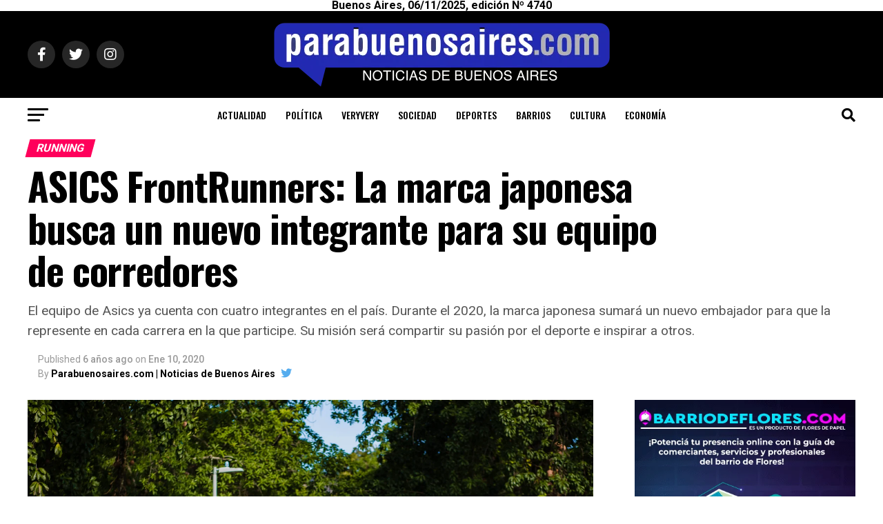

--- FILE ---
content_type: text/html; charset=UTF-8
request_url: https://parabuenosaires.com/asics-frontrunners-la-marca-japonesa-busca-un-nuevo-integrante/
body_size: 30788
content:
<!DOCTYPE html>
<html lang="es">
<head>
<meta charset="UTF-8" >
<meta name="viewport" id="viewport" content="width=device-width, initial-scale=1.0, maximum-scale=1.0, minimum-scale=1.0, user-scalable=no" />
<link rel="pingback" href="https://parabuenosaires.com/xmlrpc.php" />
<meta property="og:type" content="article" />
					<meta property="og:image" content="https://parabuenosaires.com/wp-content/uploads/2020/01/Asics_FrontRunner_Rio_Argentina-1-1000x600.jpg" />
		<meta name="twitter:image" content="https://parabuenosaires.com/wp-content/uploads/2020/01/Asics_FrontRunner_Rio_Argentina-1-1000x600.jpg" />
	<meta property="og:url" content="https://parabuenosaires.com/asics-frontrunners-la-marca-japonesa-busca-un-nuevo-integrante/" />
<meta property="og:title" content="ASICS FrontRunners: La marca japonesa busca un nuevo integrante para su equipo de corredores" />
<meta property="og:description" content="El equipo de Asics ya cuenta con cuatro integrantes en el país. Durante el 2020, la marca japonesa sumará un  nuevo embajador para que la represente en cada carrera en la que participe. Su misión será compartir su pasión por el deporte e inspirar a otros." />
<meta name="twitter:card" content="summary_large_image">
<meta name="twitter:url" content="https://parabuenosaires.com/asics-frontrunners-la-marca-japonesa-busca-un-nuevo-integrante/">
<meta name="twitter:title" content="ASICS FrontRunners: La marca japonesa busca un nuevo integrante para su equipo de corredores">
<meta name="twitter:description" content="El equipo de Asics ya cuenta con cuatro integrantes en el país. Durante el 2020, la marca japonesa sumará un  nuevo embajador para que la represente en cada carrera en la que participe. Su misión será compartir su pasión por el deporte e inspirar a otros.">
<meta name='robots' content='index, follow, max-image-preview:large, max-snippet:-1, max-video-preview:-1' />
	<style>img:is([sizes="auto" i], [sizes^="auto," i]) { contain-intrinsic-size: 3000px 1500px }</style>
	
	<!-- This site is optimized with the Yoast SEO plugin v26.2 - https://yoast.com/wordpress/plugins/seo/ -->
	<title>ASICS FrontRunners: La marca japonesa busca un nuevo integrante para su equipo de corredores | Noticias de Buenos Aires</title>
	<meta name="description" content="El equipo de Asics ya cuenta con cuatro integrantes en el país. Durante el 2020, la marca japonesa sumará un nuevo embajador para que la represente en cada carrera en la que participe. Su misión será compartir su pasión por el deporte e inspirar a otros." />
	<link rel="canonical" href="https://parabuenosaires.com/asics-frontrunners-la-marca-japonesa-busca-un-nuevo-integrante/" />
	<meta name="twitter:label1" content="Escrito por" />
	<meta name="twitter:data1" content="Parabuenosaires.com | Noticias de Buenos Aires" />
	<meta name="twitter:label2" content="Tiempo de lectura" />
	<meta name="twitter:data2" content="3 minutos" />
	<!-- / Yoast SEO plugin. -->


<link rel='dns-prefetch' href='//fonts.googleapis.com' />
<link rel='dns-prefetch' href='//www.googletagmanager.com' />
<link rel="alternate" type="application/rss+xml" title="Parabuenosaires &raquo; Feed" href="https://parabuenosaires.com/feed/" />
<link rel="alternate" type="application/rss+xml" title="Parabuenosaires &raquo; Feed de los comentarios" href="https://parabuenosaires.com/comments/feed/" />
<script type="text/javascript">
/* <![CDATA[ */
window._wpemojiSettings = {"baseUrl":"https:\/\/s.w.org\/images\/core\/emoji\/16.0.1\/72x72\/","ext":".png","svgUrl":"https:\/\/s.w.org\/images\/core\/emoji\/16.0.1\/svg\/","svgExt":".svg","source":{"concatemoji":"https:\/\/parabuenosaires.com\/wp-includes\/js\/wp-emoji-release.min.js?ver=dd3dfb1ce6d0ca38ecd3122a27b07e14"}};
/*! This file is auto-generated */
!function(s,n){var o,i,e;function c(e){try{var t={supportTests:e,timestamp:(new Date).valueOf()};sessionStorage.setItem(o,JSON.stringify(t))}catch(e){}}function p(e,t,n){e.clearRect(0,0,e.canvas.width,e.canvas.height),e.fillText(t,0,0);var t=new Uint32Array(e.getImageData(0,0,e.canvas.width,e.canvas.height).data),a=(e.clearRect(0,0,e.canvas.width,e.canvas.height),e.fillText(n,0,0),new Uint32Array(e.getImageData(0,0,e.canvas.width,e.canvas.height).data));return t.every(function(e,t){return e===a[t]})}function u(e,t){e.clearRect(0,0,e.canvas.width,e.canvas.height),e.fillText(t,0,0);for(var n=e.getImageData(16,16,1,1),a=0;a<n.data.length;a++)if(0!==n.data[a])return!1;return!0}function f(e,t,n,a){switch(t){case"flag":return n(e,"\ud83c\udff3\ufe0f\u200d\u26a7\ufe0f","\ud83c\udff3\ufe0f\u200b\u26a7\ufe0f")?!1:!n(e,"\ud83c\udde8\ud83c\uddf6","\ud83c\udde8\u200b\ud83c\uddf6")&&!n(e,"\ud83c\udff4\udb40\udc67\udb40\udc62\udb40\udc65\udb40\udc6e\udb40\udc67\udb40\udc7f","\ud83c\udff4\u200b\udb40\udc67\u200b\udb40\udc62\u200b\udb40\udc65\u200b\udb40\udc6e\u200b\udb40\udc67\u200b\udb40\udc7f");case"emoji":return!a(e,"\ud83e\udedf")}return!1}function g(e,t,n,a){var r="undefined"!=typeof WorkerGlobalScope&&self instanceof WorkerGlobalScope?new OffscreenCanvas(300,150):s.createElement("canvas"),o=r.getContext("2d",{willReadFrequently:!0}),i=(o.textBaseline="top",o.font="600 32px Arial",{});return e.forEach(function(e){i[e]=t(o,e,n,a)}),i}function t(e){var t=s.createElement("script");t.src=e,t.defer=!0,s.head.appendChild(t)}"undefined"!=typeof Promise&&(o="wpEmojiSettingsSupports",i=["flag","emoji"],n.supports={everything:!0,everythingExceptFlag:!0},e=new Promise(function(e){s.addEventListener("DOMContentLoaded",e,{once:!0})}),new Promise(function(t){var n=function(){try{var e=JSON.parse(sessionStorage.getItem(o));if("object"==typeof e&&"number"==typeof e.timestamp&&(new Date).valueOf()<e.timestamp+604800&&"object"==typeof e.supportTests)return e.supportTests}catch(e){}return null}();if(!n){if("undefined"!=typeof Worker&&"undefined"!=typeof OffscreenCanvas&&"undefined"!=typeof URL&&URL.createObjectURL&&"undefined"!=typeof Blob)try{var e="postMessage("+g.toString()+"("+[JSON.stringify(i),f.toString(),p.toString(),u.toString()].join(",")+"));",a=new Blob([e],{type:"text/javascript"}),r=new Worker(URL.createObjectURL(a),{name:"wpTestEmojiSupports"});return void(r.onmessage=function(e){c(n=e.data),r.terminate(),t(n)})}catch(e){}c(n=g(i,f,p,u))}t(n)}).then(function(e){for(var t in e)n.supports[t]=e[t],n.supports.everything=n.supports.everything&&n.supports[t],"flag"!==t&&(n.supports.everythingExceptFlag=n.supports.everythingExceptFlag&&n.supports[t]);n.supports.everythingExceptFlag=n.supports.everythingExceptFlag&&!n.supports.flag,n.DOMReady=!1,n.readyCallback=function(){n.DOMReady=!0}}).then(function(){return e}).then(function(){var e;n.supports.everything||(n.readyCallback(),(e=n.source||{}).concatemoji?t(e.concatemoji):e.wpemoji&&e.twemoji&&(t(e.twemoji),t(e.wpemoji)))}))}((window,document),window._wpemojiSettings);
/* ]]> */
</script>

<style id='wp-emoji-styles-inline-css' type='text/css'>

	img.wp-smiley, img.emoji {
		display: inline !important;
		border: none !important;
		box-shadow: none !important;
		height: 1em !important;
		width: 1em !important;
		margin: 0 0.07em !important;
		vertical-align: -0.1em !important;
		background: none !important;
		padding: 0 !important;
	}
</style>
<link rel='stylesheet' id='wp-block-library-css' href='https://parabuenosaires.com/wp-includes/css/dist/block-library/style.min.css?ver=dd3dfb1ce6d0ca38ecd3122a27b07e14' type='text/css' media='all' />
<style id='classic-theme-styles-inline-css' type='text/css'>
/*! This file is auto-generated */
.wp-block-button__link{color:#fff;background-color:#32373c;border-radius:9999px;box-shadow:none;text-decoration:none;padding:calc(.667em + 2px) calc(1.333em + 2px);font-size:1.125em}.wp-block-file__button{background:#32373c;color:#fff;text-decoration:none}
</style>
<style id='global-styles-inline-css' type='text/css'>
:root{--wp--preset--aspect-ratio--square: 1;--wp--preset--aspect-ratio--4-3: 4/3;--wp--preset--aspect-ratio--3-4: 3/4;--wp--preset--aspect-ratio--3-2: 3/2;--wp--preset--aspect-ratio--2-3: 2/3;--wp--preset--aspect-ratio--16-9: 16/9;--wp--preset--aspect-ratio--9-16: 9/16;--wp--preset--color--black: #000000;--wp--preset--color--cyan-bluish-gray: #abb8c3;--wp--preset--color--white: #ffffff;--wp--preset--color--pale-pink: #f78da7;--wp--preset--color--vivid-red: #cf2e2e;--wp--preset--color--luminous-vivid-orange: #ff6900;--wp--preset--color--luminous-vivid-amber: #fcb900;--wp--preset--color--light-green-cyan: #7bdcb5;--wp--preset--color--vivid-green-cyan: #00d084;--wp--preset--color--pale-cyan-blue: #8ed1fc;--wp--preset--color--vivid-cyan-blue: #0693e3;--wp--preset--color--vivid-purple: #9b51e0;--wp--preset--gradient--vivid-cyan-blue-to-vivid-purple: linear-gradient(135deg,rgba(6,147,227,1) 0%,rgb(155,81,224) 100%);--wp--preset--gradient--light-green-cyan-to-vivid-green-cyan: linear-gradient(135deg,rgb(122,220,180) 0%,rgb(0,208,130) 100%);--wp--preset--gradient--luminous-vivid-amber-to-luminous-vivid-orange: linear-gradient(135deg,rgba(252,185,0,1) 0%,rgba(255,105,0,1) 100%);--wp--preset--gradient--luminous-vivid-orange-to-vivid-red: linear-gradient(135deg,rgba(255,105,0,1) 0%,rgb(207,46,46) 100%);--wp--preset--gradient--very-light-gray-to-cyan-bluish-gray: linear-gradient(135deg,rgb(238,238,238) 0%,rgb(169,184,195) 100%);--wp--preset--gradient--cool-to-warm-spectrum: linear-gradient(135deg,rgb(74,234,220) 0%,rgb(151,120,209) 20%,rgb(207,42,186) 40%,rgb(238,44,130) 60%,rgb(251,105,98) 80%,rgb(254,248,76) 100%);--wp--preset--gradient--blush-light-purple: linear-gradient(135deg,rgb(255,206,236) 0%,rgb(152,150,240) 100%);--wp--preset--gradient--blush-bordeaux: linear-gradient(135deg,rgb(254,205,165) 0%,rgb(254,45,45) 50%,rgb(107,0,62) 100%);--wp--preset--gradient--luminous-dusk: linear-gradient(135deg,rgb(255,203,112) 0%,rgb(199,81,192) 50%,rgb(65,88,208) 100%);--wp--preset--gradient--pale-ocean: linear-gradient(135deg,rgb(255,245,203) 0%,rgb(182,227,212) 50%,rgb(51,167,181) 100%);--wp--preset--gradient--electric-grass: linear-gradient(135deg,rgb(202,248,128) 0%,rgb(113,206,126) 100%);--wp--preset--gradient--midnight: linear-gradient(135deg,rgb(2,3,129) 0%,rgb(40,116,252) 100%);--wp--preset--font-size--small: 13px;--wp--preset--font-size--medium: 20px;--wp--preset--font-size--large: 36px;--wp--preset--font-size--x-large: 42px;--wp--preset--spacing--20: 0.44rem;--wp--preset--spacing--30: 0.67rem;--wp--preset--spacing--40: 1rem;--wp--preset--spacing--50: 1.5rem;--wp--preset--spacing--60: 2.25rem;--wp--preset--spacing--70: 3.38rem;--wp--preset--spacing--80: 5.06rem;--wp--preset--shadow--natural: 6px 6px 9px rgba(0, 0, 0, 0.2);--wp--preset--shadow--deep: 12px 12px 50px rgba(0, 0, 0, 0.4);--wp--preset--shadow--sharp: 6px 6px 0px rgba(0, 0, 0, 0.2);--wp--preset--shadow--outlined: 6px 6px 0px -3px rgba(255, 255, 255, 1), 6px 6px rgba(0, 0, 0, 1);--wp--preset--shadow--crisp: 6px 6px 0px rgba(0, 0, 0, 1);}:where(.is-layout-flex){gap: 0.5em;}:where(.is-layout-grid){gap: 0.5em;}body .is-layout-flex{display: flex;}.is-layout-flex{flex-wrap: wrap;align-items: center;}.is-layout-flex > :is(*, div){margin: 0;}body .is-layout-grid{display: grid;}.is-layout-grid > :is(*, div){margin: 0;}:where(.wp-block-columns.is-layout-flex){gap: 2em;}:where(.wp-block-columns.is-layout-grid){gap: 2em;}:where(.wp-block-post-template.is-layout-flex){gap: 1.25em;}:where(.wp-block-post-template.is-layout-grid){gap: 1.25em;}.has-black-color{color: var(--wp--preset--color--black) !important;}.has-cyan-bluish-gray-color{color: var(--wp--preset--color--cyan-bluish-gray) !important;}.has-white-color{color: var(--wp--preset--color--white) !important;}.has-pale-pink-color{color: var(--wp--preset--color--pale-pink) !important;}.has-vivid-red-color{color: var(--wp--preset--color--vivid-red) !important;}.has-luminous-vivid-orange-color{color: var(--wp--preset--color--luminous-vivid-orange) !important;}.has-luminous-vivid-amber-color{color: var(--wp--preset--color--luminous-vivid-amber) !important;}.has-light-green-cyan-color{color: var(--wp--preset--color--light-green-cyan) !important;}.has-vivid-green-cyan-color{color: var(--wp--preset--color--vivid-green-cyan) !important;}.has-pale-cyan-blue-color{color: var(--wp--preset--color--pale-cyan-blue) !important;}.has-vivid-cyan-blue-color{color: var(--wp--preset--color--vivid-cyan-blue) !important;}.has-vivid-purple-color{color: var(--wp--preset--color--vivid-purple) !important;}.has-black-background-color{background-color: var(--wp--preset--color--black) !important;}.has-cyan-bluish-gray-background-color{background-color: var(--wp--preset--color--cyan-bluish-gray) !important;}.has-white-background-color{background-color: var(--wp--preset--color--white) !important;}.has-pale-pink-background-color{background-color: var(--wp--preset--color--pale-pink) !important;}.has-vivid-red-background-color{background-color: var(--wp--preset--color--vivid-red) !important;}.has-luminous-vivid-orange-background-color{background-color: var(--wp--preset--color--luminous-vivid-orange) !important;}.has-luminous-vivid-amber-background-color{background-color: var(--wp--preset--color--luminous-vivid-amber) !important;}.has-light-green-cyan-background-color{background-color: var(--wp--preset--color--light-green-cyan) !important;}.has-vivid-green-cyan-background-color{background-color: var(--wp--preset--color--vivid-green-cyan) !important;}.has-pale-cyan-blue-background-color{background-color: var(--wp--preset--color--pale-cyan-blue) !important;}.has-vivid-cyan-blue-background-color{background-color: var(--wp--preset--color--vivid-cyan-blue) !important;}.has-vivid-purple-background-color{background-color: var(--wp--preset--color--vivid-purple) !important;}.has-black-border-color{border-color: var(--wp--preset--color--black) !important;}.has-cyan-bluish-gray-border-color{border-color: var(--wp--preset--color--cyan-bluish-gray) !important;}.has-white-border-color{border-color: var(--wp--preset--color--white) !important;}.has-pale-pink-border-color{border-color: var(--wp--preset--color--pale-pink) !important;}.has-vivid-red-border-color{border-color: var(--wp--preset--color--vivid-red) !important;}.has-luminous-vivid-orange-border-color{border-color: var(--wp--preset--color--luminous-vivid-orange) !important;}.has-luminous-vivid-amber-border-color{border-color: var(--wp--preset--color--luminous-vivid-amber) !important;}.has-light-green-cyan-border-color{border-color: var(--wp--preset--color--light-green-cyan) !important;}.has-vivid-green-cyan-border-color{border-color: var(--wp--preset--color--vivid-green-cyan) !important;}.has-pale-cyan-blue-border-color{border-color: var(--wp--preset--color--pale-cyan-blue) !important;}.has-vivid-cyan-blue-border-color{border-color: var(--wp--preset--color--vivid-cyan-blue) !important;}.has-vivid-purple-border-color{border-color: var(--wp--preset--color--vivid-purple) !important;}.has-vivid-cyan-blue-to-vivid-purple-gradient-background{background: var(--wp--preset--gradient--vivid-cyan-blue-to-vivid-purple) !important;}.has-light-green-cyan-to-vivid-green-cyan-gradient-background{background: var(--wp--preset--gradient--light-green-cyan-to-vivid-green-cyan) !important;}.has-luminous-vivid-amber-to-luminous-vivid-orange-gradient-background{background: var(--wp--preset--gradient--luminous-vivid-amber-to-luminous-vivid-orange) !important;}.has-luminous-vivid-orange-to-vivid-red-gradient-background{background: var(--wp--preset--gradient--luminous-vivid-orange-to-vivid-red) !important;}.has-very-light-gray-to-cyan-bluish-gray-gradient-background{background: var(--wp--preset--gradient--very-light-gray-to-cyan-bluish-gray) !important;}.has-cool-to-warm-spectrum-gradient-background{background: var(--wp--preset--gradient--cool-to-warm-spectrum) !important;}.has-blush-light-purple-gradient-background{background: var(--wp--preset--gradient--blush-light-purple) !important;}.has-blush-bordeaux-gradient-background{background: var(--wp--preset--gradient--blush-bordeaux) !important;}.has-luminous-dusk-gradient-background{background: var(--wp--preset--gradient--luminous-dusk) !important;}.has-pale-ocean-gradient-background{background: var(--wp--preset--gradient--pale-ocean) !important;}.has-electric-grass-gradient-background{background: var(--wp--preset--gradient--electric-grass) !important;}.has-midnight-gradient-background{background: var(--wp--preset--gradient--midnight) !important;}.has-small-font-size{font-size: var(--wp--preset--font-size--small) !important;}.has-medium-font-size{font-size: var(--wp--preset--font-size--medium) !important;}.has-large-font-size{font-size: var(--wp--preset--font-size--large) !important;}.has-x-large-font-size{font-size: var(--wp--preset--font-size--x-large) !important;}
:where(.wp-block-post-template.is-layout-flex){gap: 1.25em;}:where(.wp-block-post-template.is-layout-grid){gap: 1.25em;}
:where(.wp-block-columns.is-layout-flex){gap: 2em;}:where(.wp-block-columns.is-layout-grid){gap: 2em;}
:root :where(.wp-block-pullquote){font-size: 1.5em;line-height: 1.6;}
</style>
<link rel='stylesheet' id='fmgc-public-style-css' href='https://parabuenosaires.com/wp-content/plugins/footer-mega-grid-columns/assets/css/fmgc-css.css?ver=1.4.3' type='text/css' media='all' />
<link rel='stylesheet' id='mvp-custom-style-css' href='https://parabuenosaires.com/wp-content/themes/zox-news/style.css?ver=dd3dfb1ce6d0ca38ecd3122a27b07e14' type='text/css' media='all' />
<style id='mvp-custom-style-inline-css' type='text/css'>


#mvp-wallpaper {
	background: url() no-repeat 50% 0;
	}

#mvp-foot-copy a {
	color: #2128b0;
	}

#mvp-content-main p a,
#mvp-content-main ul a,
#mvp-content-main ol a,
.mvp-post-add-main p a,
.mvp-post-add-main ul a,
.mvp-post-add-main ol a {
	box-shadow: inset 0 -4px 0 #2128b0;
	}

#mvp-content-main p a:hover,
#mvp-content-main ul a:hover,
#mvp-content-main ol a:hover,
.mvp-post-add-main p a:hover,
.mvp-post-add-main ul a:hover,
.mvp-post-add-main ol a:hover {
	background: #2128b0;
	}

a,
a:visited,
.post-info-name a,
.woocommerce .woocommerce-breadcrumb a {
	color: #ff005b;
	}

#mvp-side-wrap a:hover {
	color: #ff005b;
	}

.mvp-fly-top:hover,
.mvp-vid-box-wrap,
ul.mvp-soc-mob-list li.mvp-soc-mob-com {
	background: #2128b0;
	}

nav.mvp-fly-nav-menu ul li.menu-item-has-children:after,
.mvp-feat1-left-wrap span.mvp-cd-cat,
.mvp-widget-feat1-top-story span.mvp-cd-cat,
.mvp-widget-feat2-left-cont span.mvp-cd-cat,
.mvp-widget-dark-feat span.mvp-cd-cat,
.mvp-widget-dark-sub span.mvp-cd-cat,
.mvp-vid-wide-text span.mvp-cd-cat,
.mvp-feat2-top-text span.mvp-cd-cat,
.mvp-feat3-main-story span.mvp-cd-cat,
.mvp-feat3-sub-text span.mvp-cd-cat,
.mvp-feat4-main-text span.mvp-cd-cat,
.woocommerce-message:before,
.woocommerce-info:before,
.woocommerce-message:before {
	color: #2128b0;
	}

#searchform input,
.mvp-authors-name {
	border-bottom: 1px solid #2128b0;
	}

.mvp-fly-top:hover {
	border-top: 1px solid #2128b0;
	border-left: 1px solid #2128b0;
	border-bottom: 1px solid #2128b0;
	}

.woocommerce .widget_price_filter .ui-slider .ui-slider-handle,
.woocommerce #respond input#submit.alt,
.woocommerce a.button.alt,
.woocommerce button.button.alt,
.woocommerce input.button.alt,
.woocommerce #respond input#submit.alt:hover,
.woocommerce a.button.alt:hover,
.woocommerce button.button.alt:hover,
.woocommerce input.button.alt:hover {
	background-color: #2128b0;
	}

.woocommerce-error,
.woocommerce-info,
.woocommerce-message {
	border-top-color: #2128b0;
	}

ul.mvp-feat1-list-buts li.active span.mvp-feat1-list-but,
span.mvp-widget-home-title,
span.mvp-post-cat,
span.mvp-feat1-pop-head {
	background: #ff005b;
	}

.woocommerce span.onsale {
	background-color: #ff005b;
	}

.mvp-widget-feat2-side-more-but,
.woocommerce .star-rating span:before,
span.mvp-prev-next-label,
.mvp-cat-date-wrap .sticky {
	color: #ff005b !important;
	}

#mvp-main-nav-top,
#mvp-fly-wrap,
.mvp-soc-mob-right,
#mvp-main-nav-small-cont {
	background: #000000;
	}

#mvp-main-nav-small .mvp-fly-but-wrap span,
#mvp-main-nav-small .mvp-search-but-wrap span,
.mvp-nav-top-left .mvp-fly-but-wrap span,
#mvp-fly-wrap .mvp-fly-but-wrap span {
	background: #555555;
	}

.mvp-nav-top-right .mvp-nav-search-but,
span.mvp-fly-soc-head,
.mvp-soc-mob-right i,
#mvp-main-nav-small span.mvp-nav-search-but,
#mvp-main-nav-small .mvp-nav-menu ul li a  {
	color: #555555;
	}

#mvp-main-nav-small .mvp-nav-menu ul li.menu-item-has-children a:after {
	border-color: #555555 transparent transparent transparent;
	}

#mvp-nav-top-wrap span.mvp-nav-search-but:hover,
#mvp-main-nav-small span.mvp-nav-search-but:hover {
	color: #2128b0;
	}

#mvp-nav-top-wrap .mvp-fly-but-wrap:hover span,
#mvp-main-nav-small .mvp-fly-but-wrap:hover span,
span.mvp-woo-cart-num:hover {
	background: #2128b0;
	}

#mvp-main-nav-bot-cont {
	background: #ffffff;
	}

#mvp-nav-bot-wrap .mvp-fly-but-wrap span,
#mvp-nav-bot-wrap .mvp-search-but-wrap span {
	background: #000000;
	}

#mvp-nav-bot-wrap span.mvp-nav-search-but,
#mvp-nav-bot-wrap .mvp-nav-menu ul li a {
	color: #000000;
	}

#mvp-nav-bot-wrap .mvp-nav-menu ul li.menu-item-has-children a:after {
	border-color: #000000 transparent transparent transparent;
	}

.mvp-nav-menu ul li:hover a {
	border-bottom: 5px solid #2128b0;
	}

#mvp-nav-bot-wrap .mvp-fly-but-wrap:hover span {
	background: #2128b0;
	}

#mvp-nav-bot-wrap span.mvp-nav-search-but:hover {
	color: #2128b0;
	}

body,
.mvp-feat1-feat-text p,
.mvp-feat2-top-text p,
.mvp-feat3-main-text p,
.mvp-feat3-sub-text p,
#searchform input,
.mvp-author-info-text,
span.mvp-post-excerpt,
.mvp-nav-menu ul li ul.sub-menu li a,
nav.mvp-fly-nav-menu ul li a,
.mvp-ad-label,
span.mvp-feat-caption,
.mvp-post-tags a,
.mvp-post-tags a:visited,
span.mvp-author-box-name a,
#mvp-author-box-text p,
.mvp-post-gallery-text p,
ul.mvp-soc-mob-list li span,
#comments,
h3#reply-title,
h2.comments,
#mvp-foot-copy p,
span.mvp-fly-soc-head,
.mvp-post-tags-header,
span.mvp-prev-next-label,
span.mvp-post-add-link-but,
#mvp-comments-button a,
#mvp-comments-button span.mvp-comment-but-text,
.woocommerce ul.product_list_widget span.product-title,
.woocommerce ul.product_list_widget li a,
.woocommerce #reviews #comments ol.commentlist li .comment-text p.meta,
.woocommerce div.product p.price,
.woocommerce div.product p.price ins,
.woocommerce div.product p.price del,
.woocommerce ul.products li.product .price del,
.woocommerce ul.products li.product .price ins,
.woocommerce ul.products li.product .price,
.woocommerce #respond input#submit,
.woocommerce a.button,
.woocommerce button.button,
.woocommerce input.button,
.woocommerce .widget_price_filter .price_slider_amount .button,
.woocommerce span.onsale,
.woocommerce-review-link,
#woo-content p.woocommerce-result-count,
.woocommerce div.product .woocommerce-tabs ul.tabs li a,
a.mvp-inf-more-but,
span.mvp-cont-read-but,
span.mvp-cd-cat,
span.mvp-cd-date,
.mvp-feat4-main-text p,
span.mvp-woo-cart-num,
span.mvp-widget-home-title2,
.wp-caption,
#mvp-content-main p.wp-caption-text,
.gallery-caption,
.mvp-post-add-main p.wp-caption-text,
#bbpress-forums,
#bbpress-forums p,
.protected-post-form input,
#mvp-feat6-text p {
	font-family: 'Roboto', sans-serif;
	font-display: swap;
	}

.mvp-blog-story-text p,
span.mvp-author-page-desc,
#mvp-404 p,
.mvp-widget-feat1-bot-text p,
.mvp-widget-feat2-left-text p,
.mvp-flex-story-text p,
.mvp-search-text p,
#mvp-content-main p,
.mvp-post-add-main p,
#mvp-content-main ul li,
#mvp-content-main ol li,
.rwp-summary,
.rwp-u-review__comment,
.mvp-feat5-mid-main-text p,
.mvp-feat5-small-main-text p,
#mvp-content-main .wp-block-button__link,
.wp-block-audio figcaption,
.wp-block-video figcaption,
.wp-block-embed figcaption,
.wp-block-verse pre,
pre.wp-block-verse {
	font-family: 'PT Serif', sans-serif;
	font-display: swap;
	}

.mvp-nav-menu ul li a,
#mvp-foot-menu ul li a {
	font-family: 'Oswald', sans-serif;
	font-display: swap;
	}


.mvp-feat1-sub-text h2,
.mvp-feat1-pop-text h2,
.mvp-feat1-list-text h2,
.mvp-widget-feat1-top-text h2,
.mvp-widget-feat1-bot-text h2,
.mvp-widget-dark-feat-text h2,
.mvp-widget-dark-sub-text h2,
.mvp-widget-feat2-left-text h2,
.mvp-widget-feat2-right-text h2,
.mvp-blog-story-text h2,
.mvp-flex-story-text h2,
.mvp-vid-wide-more-text p,
.mvp-prev-next-text p,
.mvp-related-text,
.mvp-post-more-text p,
h2.mvp-authors-latest a,
.mvp-feat2-bot-text h2,
.mvp-feat3-sub-text h2,
.mvp-feat3-main-text h2,
.mvp-feat4-main-text h2,
.mvp-feat5-text h2,
.mvp-feat5-mid-main-text h2,
.mvp-feat5-small-main-text h2,
.mvp-feat5-mid-sub-text h2,
#mvp-feat6-text h2,
.alp-related-posts-wrapper .alp-related-post .post-title {
	font-family: 'Oswald', sans-serif;
	font-display: swap;
	}

.mvp-feat2-top-text h2,
.mvp-feat1-feat-text h2,
h1.mvp-post-title,
h1.mvp-post-title-wide,
.mvp-drop-nav-title h4,
#mvp-content-main blockquote p,
.mvp-post-add-main blockquote p,
#mvp-content-main p.has-large-font-size,
#mvp-404 h1,
#woo-content h1.page-title,
.woocommerce div.product .product_title,
.woocommerce ul.products li.product h3,
.alp-related-posts .current .post-title {
	font-family: 'Oswald', sans-serif;
	font-display: swap;
	}

span.mvp-feat1-pop-head,
.mvp-feat1-pop-text:before,
span.mvp-feat1-list-but,
span.mvp-widget-home-title,
.mvp-widget-feat2-side-more,
span.mvp-post-cat,
span.mvp-page-head,
h1.mvp-author-top-head,
.mvp-authors-name,
#mvp-content-main h1,
#mvp-content-main h2,
#mvp-content-main h3,
#mvp-content-main h4,
#mvp-content-main h5,
#mvp-content-main h6,
.woocommerce .related h2,
.woocommerce div.product .woocommerce-tabs .panel h2,
.woocommerce div.product .product_title,
.mvp-feat5-side-list .mvp-feat1-list-img:after {
	font-family: 'Roboto', sans-serif;
	font-display: swap;
	}

	

	.alp-advert {
		display: none;
	}
	.alp-related-posts-wrapper .alp-related-posts .current {
		margin: 0 0 10px;
	}
		
</style>
<link rel='stylesheet' id='mvp-reset-css' href='https://parabuenosaires.com/wp-content/themes/zox-news/css/reset.css?ver=dd3dfb1ce6d0ca38ecd3122a27b07e14' type='text/css' media='all' />
<link rel='stylesheet' id='fontawesome-css' href='https://parabuenosaires.com/wp-content/themes/zox-news/font-awesome/css/all.css?ver=dd3dfb1ce6d0ca38ecd3122a27b07e14' type='text/css' media='all' />
<link rel='stylesheet' id='mvp-fonts-css' href='//fonts.googleapis.com/css?family=Roboto%3A300%2C400%2C700%2C900%7COswald%3A400%2C700%7CAdvent+Pro%3A700%7COpen+Sans%3A700%7CAnton%3A400Oswald%3A100%2C200%2C300%2C400%2C500%2C600%2C700%2C800%2C900%7COswald%3A100%2C200%2C300%2C400%2C500%2C600%2C700%2C800%2C900%7CRoboto%3A100%2C200%2C300%2C400%2C500%2C600%2C700%2C800%2C900%7CRoboto%3A100%2C200%2C300%2C400%2C500%2C600%2C700%2C800%2C900%7CPT+Serif%3A100%2C200%2C300%2C400%2C500%2C600%2C700%2C800%2C900%7COswald%3A100%2C200%2C300%2C400%2C500%2C600%2C700%2C800%2C900%26subset%3Dlatin%2Clatin-ext%2Ccyrillic%2Ccyrillic-ext%2Cgreek-ext%2Cgreek%2Cvietnamese%26display%3Dswap' type='text/css' media='all' />
<link rel='stylesheet' id='mvp-media-queries-css' href='https://parabuenosaires.com/wp-content/themes/zox-news/css/media-queries.css?ver=dd3dfb1ce6d0ca38ecd3122a27b07e14' type='text/css' media='all' />
<script type="text/javascript" src="https://parabuenosaires.com/wp-includes/js/jquery/jquery.min.js?ver=3.7.1" id="jquery-core-js"></script>
<script type="text/javascript" src="https://parabuenosaires.com/wp-includes/js/jquery/jquery-migrate.min.js?ver=3.4.1" id="jquery-migrate-js"></script>
<script></script><link rel="https://api.w.org/" href="https://parabuenosaires.com/wp-json/" /><link rel="alternate" title="JSON" type="application/json" href="https://parabuenosaires.com/wp-json/wp/v2/posts/211862" /><link rel="EditURI" type="application/rsd+xml" title="RSD" href="https://parabuenosaires.com/xmlrpc.php?rsd" />

<link rel='shortlink' href='https://parabuenosaires.com/?p=211862' />
<link rel="alternate" title="oEmbed (JSON)" type="application/json+oembed" href="https://parabuenosaires.com/wp-json/oembed/1.0/embed?url=https%3A%2F%2Fparabuenosaires.com%2Fasics-frontrunners-la-marca-japonesa-busca-un-nuevo-integrante%2F" />
<link rel="alternate" title="oEmbed (XML)" type="text/xml+oembed" href="https://parabuenosaires.com/wp-json/oembed/1.0/embed?url=https%3A%2F%2Fparabuenosaires.com%2Fasics-frontrunners-la-marca-japonesa-busca-un-nuevo-integrante%2F&#038;format=xml" />
<meta name="generator" content="Site Kit by Google 1.164.0" />

<script type="application/ld+json" class="saswp-schema-markup-output">
[{"@context":"https:\/\/schema.org\/","@type":"NewsArticle","@id":"https:\/\/parabuenosaires.com\/asics-frontrunners-la-marca-japonesa-busca-un-nuevo-integrante\/#newsarticle","url":"https:\/\/parabuenosaires.com\/asics-frontrunners-la-marca-japonesa-busca-un-nuevo-integrante\/","headline":"ASICS FrontRunners: La marca japonesa busca un nuevo integrante para su equipo de corredores","mainEntityOfPage":"https:\/\/parabuenosaires.com\/asics-frontrunners-la-marca-japonesa-busca-un-nuevo-integrante\/","datePublished":"2020-01-10T09:19:49-03:00","dateModified":"2020-01-10T09:21:42-03:00","description":"El equipo de Asics ya cuenta con cuatro integrantes en el pa\u00eds. Durante el 2020, la marca japonesa sumar\u00e1 un  nuevo embajador para que la represente en cada carrera en la que participe. Su misi\u00f3n ser\u00e1 compartir su pasi\u00f3n por el deporte e inspirar a otros.","articleSection":"Running","articleBody":"ASICS abre la convocatoria a personas de cualquier edad, principiantes o corredores de marat\u00f3n a sumarse a su equipo local de FrontRunners. Quienes se postulen deben ser capaces de mostrar su pasi\u00f3n por el running e inspirar a otros.    Agustina \u00c1lvarez es ASICS FrontRunner en Argentina desde hace un a\u00f1o y cuenta qu\u00e9 significa para ella ser parte de la comunidad \u201cser ASICS FrontRunner me dio la posibilidad de llevar a otro nivel la pasi\u00f3n que el correr me despierta y mostrar que no es necesario tener talento natural o dedicarse profesionalmente a ello para poder disfrutar del deporte. Implica tambi\u00e9n asumir el compromiso y la responsabilidad de inspirar y motivar humildemente a otros a traspasar sus propios l\u00edmites e invitarlos a moverse, cualquiera sea el deporte que elijan. Quiero que al verme, la gente se pregunte \u201c\u00bfQu\u00e9 es lo que hace que salga a correr con una sonrisa todos los d\u00edas, a\u00fan despu\u00e9s de un d\u00eda extenuante en la oficina?\u201d y salga en busca de esa misma sensaci\u00f3n de felicidad que yo encuentro en cada kil\u00f3metro recorrido\u201d.  TAMBIEN PUEDE INTERESARTE  El aeropuerto de El Palomar sigue creciendo y suma vuelos low cost al exterior  \u201cSer FrontRunner es ser parte de una gran familia, compartiendo una misma pasi\u00f3n, conociendo personas que tienen la misma locura por el deporte y que buscan tambi\u00e9n inspirar y transmitir a otros la motivaci\u00f3n que nos genera el hacer lo que m\u00e1s nos gusta\u201d, agrega Pablo Heurtley quien se sum\u00f3 al equipo en marzo 2019.        Los miembros del equipo comparten su pasi\u00f3n de correr y crear. Inspiran y motivan dentro y fuera de la pista simplemente viviendo y amando lo que hacen, pasando la mayor parte de su tiempo libre siendo activos y movi\u00e9ndose a s\u00ed mismos y a los dem\u00e1s. Tambi\u00e9n, podr\u00e1n vivir experiencias \u00fanicas conociendo a miembros de otros pa\u00edses como Alemania, Reino Unido (incluidos Irlanda y Escocia), Francia, Espa\u00f1a, Italia, Dubai, Pa\u00edses Bajos, Rusia, Sud\u00e1frica, Suecia, Polonia, Eslovenia, Hungr\u00eda, Rep\u00fablica Checa, Austria, Brasil, Noruega, Dinamarca, Bulgaria, Serbia, Grecia, Portugal, Bielorrusia, Ucrania, Kazajst\u00e1n, Turqu\u00eda, B\u00e9lgica y EE.UU.    Alan Muszkat, ASICS FrontRunner hace dos a\u00f1os explica que \u201cser parte de la familia FrontRunner es maravilloso. Conocer distintas partes del mundo en zapatillas y conocer a otros miembros del mundo es algo \u00fanico, levantarse cada d\u00eda s\u00faper motivado y con ganas de contagiar esa motivaci\u00f3n\u201d.  TAMBIEN PUEDE INTERESARTE  Arena, agua y entretenimiento: se viene una nueva edici\u00f3n de Buenos Aires Playa  Florencia Zimmerman, ASICS FrontRunner argentina relata que ser parte del equipo fue una de las mejores experiencias durante el 2019. \u201chicimos un viaje a Brasil en el que conoc\u00ed a personas maravillosas de distintos lugares de Latinoam\u00e9rica que compart\u00edan la misma pasi\u00f3n por correr. Me siento una privilegiada de que una marca de la calidad y el dise\u00f1o de ASICS me haya acompa\u00f1ado durante un a\u00f1o. Recib\u00ed todo lo que necesitaba para entrenar, adem\u00e1s de carreras, viajes y un grupo de FrontRunners que adem\u00e1s de mis compa\u00f1eros se volvieron amigos\u201d.    Los embajadores de la marca cuentan con las \u00faltimas colecciones de calzado e indumentaria, adem\u00e1s de pruebas de productos, dorsales para carreras seleccionadas, oportunidades para participar en campa\u00f1as de marca, capacitaci\u00f3n y asesoramiento, acceso a atletas de \u00e9lite, sesiones de fotos y reuniones comunitarias. El per\u00edodo de inscripci\u00f3n comenzar\u00e1 el 15 de enero y finalizar\u00e1 el 02 de febrero. El anuncio de los nuevos FrontRunners se har\u00e1 el 20 de febrero.    Para postularse y ser parte de la comunidad, ingresar en https:\/\/www.asics.com\/frontrunner","keywords":["Agustina \u00c1lvarez"," Alan Muszkat"," asics"," ASICS FrontRunners"," Florencia Zimmerman"," FrontRunners"," Pablo Heurtley"," "],"name":"ASICS FrontRunners: La marca japonesa busca un nuevo integrante para su equipo de corredores","thumbnailUrl":"https:\/\/parabuenosaires.com\/wp-content\/uploads\/2020\/01\/Asics_FrontRunner_Rio_Argentina-1-150x150.jpg","wordCount":"567","timeRequired":"PT2M31S","mainEntity":{"@type":"WebPage","@id":"https:\/\/parabuenosaires.com\/asics-frontrunners-la-marca-japonesa-busca-un-nuevo-integrante\/"},"author":{"@type":"Person","name":"Parabuenosaires.com &#124; Noticias de Buenos Aires","description":"Con noticias en tiempo real y actualizaci\u00f3n permanente de contenidos de producci\u00f3n propia, en parabuenosaires.com los lectores encontrar\u00e1n una manera din\u00e1mica de informarse y relacionarse con la Ciudad.","url":"https:\/\/parabuenosaires.com\/author\/parabuenosaires\/","sameAs":["http:\/\/www.parabuenosaires.com","https:\/\/twitter.com\/parabuenosaires"]},"editor":{"@type":"Person","name":"Parabuenosaires.com &#124; Noticias de Buenos Aires","description":"Con noticias en tiempo real y actualizaci\u00f3n permanente de contenidos de producci\u00f3n propia, en parabuenosaires.com los lectores encontrar\u00e1n una manera din\u00e1mica de informarse y relacionarse con la Ciudad.","url":"https:\/\/parabuenosaires.com\/author\/parabuenosaires\/","sameAs":["http:\/\/www.parabuenosaires.com","https:\/\/twitter.com\/parabuenosaires"]},"publisher":{"@type":"Organization","name":"Parabuenosaires","url":"https:\/\/parabuenosaires.com"},"image":[{"@type":"ImageObject","@id":"https:\/\/parabuenosaires.com\/asics-frontrunners-la-marca-japonesa-busca-un-nuevo-integrante\/#primaryimage","url":"https:\/\/parabuenosaires.com\/wp-content\/uploads\/2020\/01\/Asics_FrontRunner_Rio_Argentina-1.jpg","width":"5760","height":"3840"},{"@type":"ImageObject","url":"https:\/\/parabuenosaires.com\/wp-content\/uploads\/2020\/01\/Asics_FrontRunner_Rio_Argentina-1-1200x900.jpg","width":"1200","height":"900"},{"@type":"ImageObject","url":"https:\/\/parabuenosaires.com\/wp-content\/uploads\/2020\/01\/Asics_FrontRunner_Rio_Argentina-1-1200x675.jpg","width":"1200","height":"675"},{"@type":"ImageObject","url":"https:\/\/parabuenosaires.com\/wp-content\/uploads\/2020\/01\/Asics_FrontRunner_Rio_Argentina-1-3840x3840.jpg","width":"3840","height":"3840"},{"@type":"ImageObject","url":"https:\/\/parabuenosaires.com\/wp-content\/uploads\/2019\/09\/AsicsTeam-1024x684.jpg","width":1024,"height":684}]}]
</script>

<meta name="generator" content="Powered by WPBakery Page Builder - drag and drop page builder for WordPress."/>
<link rel="icon" href="https://parabuenosaires.com/wp-content/uploads/2020/10/cropped-16473180_1323741577684734_7269349951228405258_n-32x32.jpg" sizes="32x32" />
<link rel="icon" href="https://parabuenosaires.com/wp-content/uploads/2020/10/cropped-16473180_1323741577684734_7269349951228405258_n-192x192.jpg" sizes="192x192" />
<link rel="apple-touch-icon" href="https://parabuenosaires.com/wp-content/uploads/2020/10/cropped-16473180_1323741577684734_7269349951228405258_n-180x180.jpg" />
<meta name="msapplication-TileImage" content="https://parabuenosaires.com/wp-content/uploads/2020/10/cropped-16473180_1323741577684734_7269349951228405258_n-270x270.jpg" />
<noscript><style> .wpb_animate_when_almost_visible { opacity: 1; }</style></noscript>	




</head>


<center><h5>
    Buenos Aires, 06/11/2025, edición Nº 4740    </h5> </center>

	
<body data-rsssl=1 class="wp-singular post-template-default single single-post postid-211862 single-format-standard wp-embed-responsive wp-theme-zox-news wpb-js-composer js-comp-ver-7.9 vc_responsive">
	<div id="mvp-fly-wrap">
	<div id="mvp-fly-menu-top" class="left relative">
		<div class="mvp-fly-top-out left relative">
			<div class="mvp-fly-top-in">
				<div id="mvp-fly-logo" class="left relative">
											<a href="https://parabuenosaires.com/"><img src="https://parabuenosaires.com/wp-content/uploads/2023/11/Pba20182.png" alt="Parabuenosaires" data-rjs="2" /></a>
									</div><!--mvp-fly-logo-->
			</div><!--mvp-fly-top-in-->
			<div class="mvp-fly-but-wrap mvp-fly-but-menu mvp-fly-but-click">
				<span></span>
				<span></span>
				<span></span>
				<span></span>
			</div><!--mvp-fly-but-wrap-->
		</div><!--mvp-fly-top-out-->
	</div><!--mvp-fly-menu-top-->
	<div id="mvp-fly-menu-wrap">
		<nav class="mvp-fly-nav-menu left relative">
			<div class="menu-navegador-container"><ul id="menu-navegador" class="menu"><li id="menu-item-184682" class="menu-item menu-item-type-taxonomy menu-item-object-category menu-item-184682"><a href="https://parabuenosaires.com/https:/parabuenosaires.com/carreras/informacion/">Información General</a></li>
<li id="menu-item-184683" class="menu-item menu-item-type-taxonomy menu-item-object-category menu-item-184683"><a href="https://parabuenosaires.com/https:/parabuenosaires.com/carreras/politica/">Política</a></li>
<li id="menu-item-184684" class="menu-item menu-item-type-taxonomy menu-item-object-category menu-item-184684"><a href="https://parabuenosaires.com/https:/parabuenosaires.com/carreras/veryvery/">VeryVery</a></li>
<li id="menu-item-184685" class="menu-item menu-item-type-taxonomy menu-item-object-category menu-item-184685"><a href="https://parabuenosaires.com/https:/parabuenosaires.com/carreras/sociedad/">Sociedad</a></li>
<li id="menu-item-184686" class="menu-item menu-item-type-taxonomy menu-item-object-category menu-item-184686"><a href="https://parabuenosaires.com/https:/parabuenosaires.com/carreras/cultura/">Cultura</a></li>
<li id="menu-item-184687" class="menu-item menu-item-type-taxonomy menu-item-object-category menu-item-184687"><a href="https://parabuenosaires.com/https:/parabuenosaires.com/carreras/economia-negocios/">Economía</a></li>
<li id="menu-item-184688" class="menu-item menu-item-type-post_type menu-item-object-page menu-item-184688"><a href="https://parabuenosaires.com/contacto/">Contacto</a></li>
</ul></div>		</nav>
	</div><!--mvp-fly-menu-wrap-->
	<div id="mvp-fly-soc-wrap">
		<span class="mvp-fly-soc-head">Connect with us</span>
		<ul class="mvp-fly-soc-list left relative">
							<li><a href="https://www.facebook.com/Parabuenosaires.com.ar/" target="_blank" class="fab fa-facebook-f"></a></li>
										<li><a href="https://twitter.com/PARABUENOSAIRES" target="_blank" class="fab fa-twitter"></a></li>
													<li><a href="https://www.instagram.com/parabuenosaires/" target="_blank" class="fab fa-instagram"></a></li>
																	</ul>
	</div><!--mvp-fly-soc-wrap-->
</div><!--mvp-fly-wrap-->	<div id="mvp-site" class="left relative">
		<div id="mvp-search-wrap">
			<div id="mvp-search-box">
				<form method="get" id="searchform" action="https://parabuenosaires.com/">
	<input type="text" name="s" id="s" value="Search" onfocus='if (this.value == "Search") { this.value = ""; }' onblur='if (this.value == "") { this.value = "Search"; }' />
	<input type="hidden" id="searchsubmit" value="Search" />
</form>			</div><!--mvp-search-box-->
			<div class="mvp-search-but-wrap mvp-search-click">
				<span></span>
				<span></span>
			</div><!--mvp-search-but-wrap-->
		</div><!--mvp-search-wrap-->
				<div id="mvp-site-wall" class="left relative">
						<div id="mvp-site-main" class="left relative">
			<header id="mvp-main-head-wrap" class="left relative">
									<nav id="mvp-main-nav-wrap" class="left relative">
						<div id="mvp-main-nav-top" class="left relative">
							<div class="mvp-main-box">
								<div id="mvp-nav-top-wrap" class="left relative">
									<div class="mvp-nav-top-right-out left relative">
										<div class="mvp-nav-top-right-in">
											<div class="mvp-nav-top-cont left relative">
												<div class="mvp-nav-top-left-out relative">
													<div class="mvp-nav-top-left">
														<div class="mvp-nav-soc-wrap">
																															<a href="https://www.facebook.com/Parabuenosaires.com.ar/" target="_blank"><span class="mvp-nav-soc-but fab fa-facebook-f"></span></a>
																																														<a href="https://twitter.com/PARABUENOSAIRES" target="_blank"><span class="mvp-nav-soc-but fab fa-twitter"></span></a>
																																														<a href="https://www.instagram.com/parabuenosaires/" target="_blank"><span class="mvp-nav-soc-but fab fa-instagram"></span></a>
																																												</div><!--mvp-nav-soc-wrap-->
														<div class="mvp-fly-but-wrap mvp-fly-but-click left relative">
															<span></span>
															<span></span>
															<span></span>
															<span></span>
														</div><!--mvp-fly-but-wrap-->
													</div><!--mvp-nav-top-left-->
													<div class="mvp-nav-top-left-in">
														<div class="mvp-nav-top-mid left relative"  >
																															<a class="mvp-nav-logo-reg"  href="https://parabuenosaires.com/"><img  src="https://parabuenosaires.com/wp-content/uploads/2023/11/Pba20182.png" alt="Parabuenosaires" data-rjs="2" /></a>
																																														<a class="mvp-nav-logo-small" href="https://parabuenosaires.com/"><img src="https://parabuenosaires.com/wp-content/uploads/2023/11/Pba20182.png" alt="Parabuenosaires" data-rjs="2" /></a>
																																														<h2 class="mvp-logo-title">Parabuenosaires</h2>
																																														<div class="mvp-drop-nav-title left">
																	<h4>ASICS FrontRunners: La marca japonesa busca un nuevo integrante para su equipo de corredores</h4>
																</div><!--mvp-drop-nav-title-->
																													</div><!--mvp-nav-top-mid-->
													</div><!--mvp-nav-top-left-in-->
												</div><!--mvp-nav-top-left-out-->
											</div><!--mvp-nav-top-cont-->
										</div><!--mvp-nav-top-right-in-->
										<div class="mvp-nav-top-right">
																						<span class="mvp-nav-search-but fa fa-search fa-2 mvp-search-click"></span>
										</div><!--mvp-nav-top-right-->
									</div><!--mvp-nav-top-right-out-->
								</div><!--mvp-nav-top-wrap-->
							</div><!--mvp-main-box-->
						</div><!--mvp-main-nav-top-->
						<div id="mvp-main-nav-bot" class="left relative">
							<div id="mvp-main-nav-bot-cont" class="left">
								<div class="mvp-main-box">
									<div id="mvp-nav-bot-wrap" class="left">
										<div class="mvp-nav-bot-right-out left">
											<div class="mvp-nav-bot-right-in">
												<div class="mvp-nav-bot-cont left">
													<div class="mvp-nav-bot-left-out">
														<div class="mvp-nav-bot-left left relative">
															<div class="mvp-fly-but-wrap mvp-fly-but-click left relative">
																<span></span>
																<span></span>
																<span></span>
																<span></span>
															</div><!--mvp-fly-but-wrap-->
														</div><!--mvp-nav-bot-left-->
														<div class="mvp-nav-bot-left-in">
															<div class="mvp-nav-menu left">
																<div class="menu-menu-2017-container"><ul id="menu-menu-2017" class="menu"><li id="menu-item-184689" class="menu-item menu-item-type-taxonomy menu-item-object-category menu-item-184689 mvp-mega-dropdown"><a href="https://parabuenosaires.com/https:/parabuenosaires.com/carreras/informacion/">Actualidad</a><div class="mvp-mega-dropdown"><div class="mvp-main-box"><ul class="mvp-mega-list"><li><a href="https://parabuenosaires.com/vuelve-tecweek-el-gran-encuentro-de-la-ciudad-sobre-tecnologia-e-innovacion/"><div class="mvp-mega-img"><img width="400" height="240" src="https://parabuenosaires.com/wp-content/uploads/2025/11/1-2-400x240.jpeg" class="attachment-mvp-mid-thumb size-mvp-mid-thumb wp-post-image" alt="" decoding="async" loading="lazy" srcset="https://parabuenosaires.com/wp-content/uploads/2025/11/1-2-400x240.jpeg 400w, https://parabuenosaires.com/wp-content/uploads/2025/11/1-2-1000x600.jpeg 1000w, https://parabuenosaires.com/wp-content/uploads/2025/11/1-2-590x354.jpeg 590w" sizes="auto, (max-width: 400px) 100vw, 400px" /></div><p>Vuelve Tecweek, el gran encuentro de la Ciudad sobre tecnología e innovación</p></a></li><li><a href="https://parabuenosaires.com/el-argentino-pablo-maurette-gano-el-premio-herralde-de-novela/"><div class="mvp-mega-img"><img width="400" height="240" src="https://parabuenosaires.com/wp-content/uploads/2025/11/1-3-400x240.avif" class="attachment-mvp-mid-thumb size-mvp-mid-thumb wp-post-image" alt="" decoding="async" loading="lazy" srcset="https://parabuenosaires.com/wp-content/uploads/2025/11/1-3-400x240.avif 400w, https://parabuenosaires.com/wp-content/uploads/2025/11/1-3-590x354.avif 590w" sizes="auto, (max-width: 400px) 100vw, 400px" /></div><p>El argentino Pablo Maurette ganó el Premio Herralde de Novela</p></a></li><li><a href="https://parabuenosaires.com/la-calle-mas-hermosa-de-buenos-aires/"><div class="mvp-mega-img"><img width="400" height="240" src="https://parabuenosaires.com/wp-content/uploads/2025/11/1-400x240.webp" class="attachment-mvp-mid-thumb size-mvp-mid-thumb wp-post-image" alt="" decoding="async" loading="lazy" srcset="https://parabuenosaires.com/wp-content/uploads/2025/11/1-400x240.webp 400w, https://parabuenosaires.com/wp-content/uploads/2025/11/1-590x354.webp 590w" sizes="auto, (max-width: 400px) 100vw, 400px" /></div><p>La calle más hermosa de Buenos Aires</p></a></li><li><a href="https://parabuenosaires.com/el-rincon-europeo-que-se-esconde-en-buenos-aires-y-es-ideal-para-ir-a-pasear/"><div class="mvp-mega-img"><img width="400" height="240" src="https://parabuenosaires.com/wp-content/uploads/2025/11/1-2-400x240.avif" class="attachment-mvp-mid-thumb size-mvp-mid-thumb wp-post-image" alt="" decoding="async" loading="lazy" srcset="https://parabuenosaires.com/wp-content/uploads/2025/11/1-2-400x240.avif 400w, https://parabuenosaires.com/wp-content/uploads/2025/11/1-2-590x354.avif 590w" sizes="auto, (max-width: 400px) 100vw, 400px" /></div><p>El rincón europeo que se esconde en Buenos Aires y es ideal para ir a pasear</p></a></li><li><a href="https://parabuenosaires.com/de-esquina-iconica-al-derrumbe-inminente-la-ciudad-se-despide-de-la-nueva-york-de-buenos-aires/"><div class="mvp-mega-img"><img width="400" height="240" src="https://parabuenosaires.com/wp-content/uploads/2025/11/1-1-400x240.avif" class="attachment-mvp-mid-thumb size-mvp-mid-thumb wp-post-image" alt="" decoding="async" loading="lazy" srcset="https://parabuenosaires.com/wp-content/uploads/2025/11/1-1-400x240.avif 400w, https://parabuenosaires.com/wp-content/uploads/2025/11/1-1-590x354.avif 590w" sizes="auto, (max-width: 400px) 100vw, 400px" /></div><p>De esquina icónica al derrumbe inminente: la Ciudad se despide de la “Nueva York de Buenos Aires”</p></a></li></ul></div></div></li>
<li id="menu-item-184690" class="menu-item menu-item-type-taxonomy menu-item-object-category menu-item-184690 mvp-mega-dropdown"><a href="https://parabuenosaires.com/https:/parabuenosaires.com/carreras/politica/">Política</a><div class="mvp-mega-dropdown"><div class="mvp-main-box"><ul class="mvp-mega-list"><li><a href="https://parabuenosaires.com/javier-milei-quizas-macri-deba-entender-que-su-momento-paso/"><div class="mvp-mega-img"><img width="400" height="240" src="https://parabuenosaires.com/wp-content/uploads/2025/05/1-6-400x240.avif" class="attachment-mvp-mid-thumb size-mvp-mid-thumb wp-post-image" alt="" decoding="async" loading="lazy" srcset="https://parabuenosaires.com/wp-content/uploads/2025/05/1-6-400x240.avif 400w, https://parabuenosaires.com/wp-content/uploads/2025/05/1-6-590x354.avif 590w" sizes="auto, (max-width: 400px) 100vw, 400px" /></div><p>Javier Milei: “Quizás Macri deba entender que su momento pasó”</p></a></li><li><a href="https://parabuenosaires.com/el-gobierno-ninguneo-a-larreta/"><div class="mvp-mega-img"><img width="400" height="240" src="https://parabuenosaires.com/wp-content/uploads/2024/11/imagen_2024-11-27_164724277-400x240.png" class="attachment-mvp-mid-thumb size-mvp-mid-thumb wp-post-image" alt="" decoding="async" loading="lazy" srcset="https://parabuenosaires.com/wp-content/uploads/2024/11/imagen_2024-11-27_164724277-400x240.png 400w, https://parabuenosaires.com/wp-content/uploads/2024/11/imagen_2024-11-27_164724277-590x354.png 590w" sizes="auto, (max-width: 400px) 100vw, 400px" /></div><p>El gobierno ninguneó a Larreta</p></a></li><li><a href="https://parabuenosaires.com/clara-muzzio-hablo-sobre-la-agresion-a-fabiola/"><div class="mvp-mega-img"><img width="400" height="240" src="https://parabuenosaires.com/wp-content/uploads/2024/08/imagen_2024-08-08_162855563-400x240.png" class="attachment-mvp-mid-thumb size-mvp-mid-thumb wp-post-image" alt="" decoding="async" loading="lazy" /></div><p>Clara Muzzio habló sobre la agresión a Fabiola</p></a></li><li><a href="https://parabuenosaires.com/analisis-retrospectivo-alfonsinismo-versus-radicalismo-liberal-en-argentina/"><div class="mvp-mega-img"><img width="400" height="240" src="https://parabuenosaires.com/wp-content/uploads/2024/04/435457061_937677731192811_794525089129032751_n-400x240.jpg" class="attachment-mvp-mid-thumb size-mvp-mid-thumb wp-post-image" alt="" decoding="async" loading="lazy" srcset="https://parabuenosaires.com/wp-content/uploads/2024/04/435457061_937677731192811_794525089129032751_n-400x240.jpg 400w, https://parabuenosaires.com/wp-content/uploads/2024/04/435457061_937677731192811_794525089129032751_n-1000x600.jpg 1000w, https://parabuenosaires.com/wp-content/uploads/2024/04/435457061_937677731192811_794525089129032751_n-590x354.jpg 590w" sizes="auto, (max-width: 400px) 100vw, 400px" /></div><p>Análisis retrospectivo: Alfonsinismo versus Radicalismo Liberal en Argentina</p></a></li><li><a href="https://parabuenosaires.com/la-casa-rosada-rechazo-los-dichos-de-benegas-lynch-sobre-la-educacion-su-opinion-no-coincide-con-la-del-gobierno/"><div class="mvp-mega-img"><img width="400" height="240" src="https://parabuenosaires.com/wp-content/uploads/2024/04/1-1-400x240.webp" class="attachment-mvp-mid-thumb size-mvp-mid-thumb wp-post-image" alt="" decoding="async" loading="lazy" srcset="https://parabuenosaires.com/wp-content/uploads/2024/04/1-1-400x240.webp 400w, https://parabuenosaires.com/wp-content/uploads/2024/04/1-1-590x354.webp 590w" sizes="auto, (max-width: 400px) 100vw, 400px" /></div><p>La Casa Rosada rechazó los dichos de Benegas Lynch sobre la educación: “Su opinión no coincide con la del Gobierno”</p></a></li></ul></div></div></li>
<li id="menu-item-184691" class="menu-item menu-item-type-taxonomy menu-item-object-category menu-item-184691 mvp-mega-dropdown"><a href="https://parabuenosaires.com/https:/parabuenosaires.com/carreras/veryvery/">VeryVery</a><div class="mvp-mega-dropdown"><div class="mvp-main-box"><ul class="mvp-mega-list"><li><a href="https://parabuenosaires.com/susana-recibira-a-milei-en-su-programa/"><div class="mvp-mega-img"><img width="400" height="240" src="https://parabuenosaires.com/wp-content/uploads/2024/09/imagen_2024-09-25_184726414-400x240.png" class="attachment-mvp-mid-thumb size-mvp-mid-thumb wp-post-image" alt="" decoding="async" loading="lazy" /></div><p>Susana recibirá a Milei en su programa</p></a></li><li><a href="https://parabuenosaires.com/varano-sin-bermudez/"><div class="mvp-mega-img"><img width="400" height="240" src="https://parabuenosaires.com/wp-content/uploads/2024/08/imagen_2024-08-01_162652054-400x240.png" class="attachment-mvp-mid-thumb size-mvp-mid-thumb wp-post-image" alt="" decoding="async" loading="lazy" srcset="https://parabuenosaires.com/wp-content/uploads/2024/08/imagen_2024-08-01_162652054-400x240.png 400w, https://parabuenosaires.com/wp-content/uploads/2024/08/imagen_2024-08-01_162652054-590x354.png 590w" sizes="auto, (max-width: 400px) 100vw, 400px" /></div><p>Varano sin Bermudez?</p></a></li><li><a href="https://parabuenosaires.com/como-sigue-las-salud-de-victor-heredia/"><div class="mvp-mega-img"><img width="400" height="240" src="https://parabuenosaires.com/wp-content/uploads/2024/04/imagen_2024-04-11_151741209-400x240.png" class="attachment-mvp-mid-thumb size-mvp-mid-thumb wp-post-image" alt="" decoding="async" loading="lazy" srcset="https://parabuenosaires.com/wp-content/uploads/2024/04/imagen_2024-04-11_151741209-400x240.png 400w, https://parabuenosaires.com/wp-content/uploads/2024/04/imagen_2024-04-11_151741209-590x354.png 590w" sizes="auto, (max-width: 400px) 100vw, 400px" /></div><p>Cómo sigue las salud de Víctor Heredia</p></a></li><li><a href="https://parabuenosaires.com/la-encuesta-que-anticipa-quienes-volveran-a-gran-hermano-2023-con-el-repechaje/"><div class="mvp-mega-img"><img width="400" height="240" src="https://parabuenosaires.com/wp-content/uploads/2024/02/1-4-400x240.webp" class="attachment-mvp-mid-thumb size-mvp-mid-thumb wp-post-image" alt="" decoding="async" loading="lazy" srcset="https://parabuenosaires.com/wp-content/uploads/2024/02/1-4-400x240.webp 400w, https://parabuenosaires.com/wp-content/uploads/2024/02/1-4-590x354.webp 590w" sizes="auto, (max-width: 400px) 100vw, 400px" /></div><p>La encuesta que anticipa quiénes volverán a Gran Hermano 2023 con el repechaje</p></a></li><li><a href="https://parabuenosaires.com/fernanda-iglesias-conto-el-acoso-de-pettinato/"><div class="mvp-mega-img"><img width="400" height="240" src="https://parabuenosaires.com/wp-content/uploads/2024/02/1-3-400x240.jpeg" class="attachment-mvp-mid-thumb size-mvp-mid-thumb wp-post-image" alt="" decoding="async" loading="lazy" srcset="https://parabuenosaires.com/wp-content/uploads/2024/02/1-3-400x240.jpeg 400w, https://parabuenosaires.com/wp-content/uploads/2024/02/1-3-1000x600.jpeg 1000w, https://parabuenosaires.com/wp-content/uploads/2024/02/1-3-590x354.jpeg 590w" sizes="auto, (max-width: 400px) 100vw, 400px" /></div><p>Fernanda Iglesias contó el acoso de Pettinato</p></a></li></ul></div></div></li>
<li id="menu-item-184692" class="menu-item menu-item-type-taxonomy menu-item-object-category menu-item-184692 mvp-mega-dropdown"><a href="https://parabuenosaires.com/https:/parabuenosaires.com/carreras/sociedad/">Sociedad</a><div class="mvp-mega-dropdown"><div class="mvp-main-box"><ul class="mvp-mega-list"><li><a href="https://parabuenosaires.com/la-ciudad-presenta-la-primera-guia-de-orientacion-y-asistencia-a-las-victimas-de-delitos/"><div class="mvp-mega-img"><img width="400" height="240" src="https://parabuenosaires.com/wp-content/uploads/2021/10/UE3APL7TB5HRDB32YRG6FFRR6I-400x240.jpeg" class="attachment-mvp-mid-thumb size-mvp-mid-thumb wp-post-image" alt="" decoding="async" loading="lazy" srcset="https://parabuenosaires.com/wp-content/uploads/2021/10/UE3APL7TB5HRDB32YRG6FFRR6I-400x240.jpeg 400w, https://parabuenosaires.com/wp-content/uploads/2021/10/UE3APL7TB5HRDB32YRG6FFRR6I-1000x600.jpeg 1000w, https://parabuenosaires.com/wp-content/uploads/2021/10/UE3APL7TB5HRDB32YRG6FFRR6I-590x354.jpeg 590w" sizes="auto, (max-width: 400px) 100vw, 400px" /></div><p>La Ciudad presenta la primera Guía de Orientación y Asistencia a las Víctimas de Delitos</p></a></li><li><a href="https://parabuenosaires.com/por-ley-habra-juicios-por-jurado-en-la-ciudad-de-buenos-aires/"><div class="mvp-mega-img"><img width="400" height="240" src="https://parabuenosaires.com/wp-content/uploads/2021/09/SFZDLVLRJ5D67HLLGP5BY25OIA-400x240.jpg" class="attachment-mvp-mid-thumb size-mvp-mid-thumb wp-post-image" alt="" decoding="async" loading="lazy" srcset="https://parabuenosaires.com/wp-content/uploads/2021/09/SFZDLVLRJ5D67HLLGP5BY25OIA-400x240.jpg 400w, https://parabuenosaires.com/wp-content/uploads/2021/09/SFZDLVLRJ5D67HLLGP5BY25OIA-590x354.jpg 590w" sizes="auto, (max-width: 400px) 100vw, 400px" /></div><p>Por ley habrá juicios por jurado en la Ciudad de Buenos Aires</p></a></li><li><a href="https://parabuenosaires.com/anses-en-que-consiste-el-proyecto-de-jubilacion-anticipada/"><div class="mvp-mega-img"><img width="400" height="240" src="https://parabuenosaires.com/wp-content/uploads/2021/09/jubilacion-anticipada-400x240.jpg" class="attachment-mvp-mid-thumb size-mvp-mid-thumb wp-post-image" alt="" decoding="async" loading="lazy" srcset="https://parabuenosaires.com/wp-content/uploads/2021/09/jubilacion-anticipada-400x240.jpg 400w, https://parabuenosaires.com/wp-content/uploads/2021/09/jubilacion-anticipada-1000x600.jpg 1000w, https://parabuenosaires.com/wp-content/uploads/2021/09/jubilacion-anticipada-590x354.jpg 590w" sizes="auto, (max-width: 400px) 100vw, 400px" /></div><p>Anses: en qué consiste el proyecto de jubilación anticipada</p></a></li><li><a href="https://parabuenosaires.com/como-funciona-el-programa-atr/"><div class="mvp-mega-img"><img width="400" height="240" src="https://parabuenosaires.com/wp-content/uploads/2021/09/clases-caba-400x240.jpg" class="attachment-mvp-mid-thumb size-mvp-mid-thumb wp-post-image" alt="" decoding="async" loading="lazy" srcset="https://parabuenosaires.com/wp-content/uploads/2021/09/clases-caba-400x240.jpg 400w, https://parabuenosaires.com/wp-content/uploads/2021/09/clases-caba-590x354.jpg 590w" sizes="auto, (max-width: 400px) 100vw, 400px" /></div><p>Cómo funciona el Programa +ATR</p></a></li><li><a href="https://parabuenosaires.com/se-lanza-una-campana-para-recuperar-la-defensoria-del-pueblo-en-la-ciudad/"><div class="mvp-mega-img"><img width="400" height="240" src="https://parabuenosaires.com/wp-content/uploads/2021/09/DefensoriaDelPueblo2-400x240.jpg" class="attachment-mvp-mid-thumb size-mvp-mid-thumb wp-post-image" alt="" decoding="async" loading="lazy" srcset="https://parabuenosaires.com/wp-content/uploads/2021/09/DefensoriaDelPueblo2-400x240.jpg 400w, https://parabuenosaires.com/wp-content/uploads/2021/09/DefensoriaDelPueblo2-590x354.jpg 590w" sizes="auto, (max-width: 400px) 100vw, 400px" /></div><p>Se lanza una campaña para recuperar la Defensoría del Pueblo en la Ciudad</p></a></li></ul></div></div></li>
<li id="menu-item-186818" class="menu-item menu-item-type-post_type menu-item-object-page menu-item-186818"><a href="https://parabuenosaires.com/deportes/">Deportes</a></li>
<li id="menu-item-184693" class="menu-item menu-item-type-taxonomy menu-item-object-category menu-item-184693 mvp-mega-dropdown"><a href="https://parabuenosaires.com/https:/parabuenosaires.com/carreras/barrios/">Barrios</a><div class="mvp-mega-dropdown"><div class="mvp-main-box"><ul class="mvp-mega-list"><li><a href="https://parabuenosaires.com/comienza-la-inscripcion-para-gente-de-mi-ciudad/"><div class="mvp-mega-img"><img width="400" height="240" src="https://parabuenosaires.com/wp-content/uploads/2023/05/GentedemiCiudad-400x240.webp" class="attachment-mvp-mid-thumb size-mvp-mid-thumb wp-post-image" alt="" decoding="async" loading="lazy" srcset="https://parabuenosaires.com/wp-content/uploads/2023/05/GentedemiCiudad-400x240.webp 400w, https://parabuenosaires.com/wp-content/uploads/2023/05/GentedemiCiudad-590x354.webp 590w" sizes="auto, (max-width: 400px) 100vw, 400px" /></div><p>Comienza la inscripción para &#8220;Gente de mi Ciudad&#8221;</p></a></li><li><a href="https://parabuenosaires.com/la-matanza-en-medio-de-un-desalojo-se-quemaron-cuatro-merenderos/"><div class="mvp-mega-img"><img width="400" height="240" src="https://parabuenosaires.com/wp-content/uploads/2021/12/f274fcc4-208c-4905-b815-c8cc5e6dae21-400x240.jpg" class="attachment-mvp-mid-thumb size-mvp-mid-thumb wp-post-image" alt="" decoding="async" loading="lazy" srcset="https://parabuenosaires.com/wp-content/uploads/2021/12/f274fcc4-208c-4905-b815-c8cc5e6dae21-400x240.jpg 400w, https://parabuenosaires.com/wp-content/uploads/2021/12/f274fcc4-208c-4905-b815-c8cc5e6dae21-1000x600.jpg 1000w, https://parabuenosaires.com/wp-content/uploads/2021/12/f274fcc4-208c-4905-b815-c8cc5e6dae21-590x354.jpg 590w" sizes="auto, (max-width: 400px) 100vw, 400px" /></div><p>La Matanza: en medio de un desalojo se quemaron cuatro merenderos</p></a></li><li><a href="https://parabuenosaires.com/que-barrio-porteno-supera-el-3-de-rentabilidad-anual-y-ofrece-mejores-retornos/"><div class="mvp-mega-img"><img width="400" height="240" src="https://parabuenosaires.com/wp-content/uploads/2021/07/mp1-20104-BTE0300_LP442045-4794314-400x240.jpg" class="attachment-mvp-mid-thumb size-mvp-mid-thumb wp-post-image" alt="" decoding="async" loading="lazy" srcset="https://parabuenosaires.com/wp-content/uploads/2021/07/mp1-20104-BTE0300_LP442045-4794314-400x240.jpg 400w, https://parabuenosaires.com/wp-content/uploads/2021/07/mp1-20104-BTE0300_LP442045-4794314-590x354.jpg 590w" sizes="auto, (max-width: 400px) 100vw, 400px" /></div><p>¿Qué barrio porteño supera el 3% de rentabilidad anual y ofrece mejores retornos?</p></a></li><li><a href="https://parabuenosaires.com/ponen-a-la-venta-la-casa-del-papa-francisco/"><div class="mvp-mega-img"><img width="400" height="240" src="https://parabuenosaires.com/wp-content/uploads/2021/07/5FNEIV7OIVFSZACEVXSUVDUHRA-400x240.jpg" class="attachment-mvp-mid-thumb size-mvp-mid-thumb wp-post-image" alt="" decoding="async" loading="lazy" srcset="https://parabuenosaires.com/wp-content/uploads/2021/07/5FNEIV7OIVFSZACEVXSUVDUHRA-400x240.jpg 400w, https://parabuenosaires.com/wp-content/uploads/2021/07/5FNEIV7OIVFSZACEVXSUVDUHRA-590x354.jpg 590w" sizes="auto, (max-width: 400px) 100vw, 400px" /></div><p>Ponen a la venta la casa del Papa Francisco</p></a></li><li><a href="https://parabuenosaires.com/la-feria-sabe-a-tierra-llega-a-parque-rivadavia/"><div class="mvp-mega-img"><img width="400" height="240" src="https://parabuenosaires.com/wp-content/uploads/2021/03/mephu210117sabelatierra-5607_2-400x240.jpg" class="attachment-mvp-mid-thumb size-mvp-mid-thumb wp-post-image" alt="" decoding="async" loading="lazy" srcset="https://parabuenosaires.com/wp-content/uploads/2021/03/mephu210117sabelatierra-5607_2-400x240.jpg 400w, https://parabuenosaires.com/wp-content/uploads/2021/03/mephu210117sabelatierra-5607_2-590x354.jpg 590w" sizes="auto, (max-width: 400px) 100vw, 400px" /></div><p>La feria &#8220;Sabe a Tierra&#8221; llega a Parque Rivadavia</p></a></li></ul></div></div></li>
<li id="menu-item-184694" class="menu-item menu-item-type-taxonomy menu-item-object-category menu-item-184694 mvp-mega-dropdown"><a href="https://parabuenosaires.com/https:/parabuenosaires.com/carreras/cultura/">Cultura</a><div class="mvp-mega-dropdown"><div class="mvp-main-box"><ul class="mvp-mega-list"><li><a href="https://parabuenosaires.com/es-de-interes-el-colectivo-tango-por-la-identidad/"><div class="mvp-mega-img"><img width="400" height="240" src="https://parabuenosaires.com/wp-content/uploads/2023/09/1-14-400x240.jpg" class="attachment-mvp-mid-thumb size-mvp-mid-thumb wp-post-image" alt="" decoding="async" loading="lazy" srcset="https://parabuenosaires.com/wp-content/uploads/2023/09/1-14-400x240.jpg 400w, https://parabuenosaires.com/wp-content/uploads/2023/09/1-14-1000x600.jpg 1000w, https://parabuenosaires.com/wp-content/uploads/2023/09/1-14-590x354.jpg 590w" sizes="auto, (max-width: 400px) 100vw, 400px" /></div><p>Es de Interés el colectivo “Tango por la Identidad”</p></a></li><li><a href="https://parabuenosaires.com/inauguracion-de-la-muestra-del-artista-gustavo-rovira/"><div class="mvp-mega-img"><img width="400" height="240" src="https://parabuenosaires.com/wp-content/uploads/2023/05/Gustavo-Rovira-Taller-400x240.webp" class="attachment-mvp-mid-thumb size-mvp-mid-thumb wp-post-image" alt="" decoding="async" loading="lazy" srcset="https://parabuenosaires.com/wp-content/uploads/2023/05/Gustavo-Rovira-Taller-400x240.webp 400w, https://parabuenosaires.com/wp-content/uploads/2023/05/Gustavo-Rovira-Taller-590x354.webp 590w" sizes="auto, (max-width: 400px) 100vw, 400px" /></div><p>Inauguración de la muestra del artista Gustavo Rovira</p></a></li><li><a href="https://parabuenosaires.com/domingo-de-ba-celebra-recorriendo-la-peninsula-iberica/"><div class="mvp-mega-img"><img width="400" height="240" src="https://parabuenosaires.com/wp-content/uploads/2022/10/1-6-400x240.jpeg" class="attachment-mvp-mid-thumb size-mvp-mid-thumb wp-post-image" alt="" decoding="async" loading="lazy" srcset="https://parabuenosaires.com/wp-content/uploads/2022/10/1-6-400x240.jpeg 400w, https://parabuenosaires.com/wp-content/uploads/2022/10/1-6-1000x600.jpeg 1000w, https://parabuenosaires.com/wp-content/uploads/2022/10/1-6-590x354.jpeg 590w" sizes="auto, (max-width: 400px) 100vw, 400px" /></div><p>Domingo de BA Celebra recorriendo la Península Ibérica</p></a></li><li><a href="https://parabuenosaires.com/llega-la-noche-de-los-museos-2022/"><div class="mvp-mega-img"><img width="400" height="240" src="https://parabuenosaires.com/wp-content/uploads/2022/10/1-5-400x240.jpeg" class="attachment-mvp-mid-thumb size-mvp-mid-thumb wp-post-image" alt="" decoding="async" loading="lazy" srcset="https://parabuenosaires.com/wp-content/uploads/2022/10/1-5-400x240.jpeg 400w, https://parabuenosaires.com/wp-content/uploads/2022/10/1-5-590x354.jpeg 590w" sizes="auto, (max-width: 400px) 100vw, 400px" /></div><p>¡Llega la Noche de los Museos 2022!</p></a></li><li><a href="https://parabuenosaires.com/se-estrena-1982-la-gesta-la-emotiva-pelicula-sobre-la-guerra-de-malvinas-contada-por-los-veteranos/"><div class="mvp-mega-img"><img width="400" height="240" src="https://parabuenosaires.com/wp-content/uploads/2022/10/1-16-400x240.webp" class="attachment-mvp-mid-thumb size-mvp-mid-thumb wp-post-image" alt="" decoding="async" loading="lazy" srcset="https://parabuenosaires.com/wp-content/uploads/2022/10/1-16-400x240.webp 400w, https://parabuenosaires.com/wp-content/uploads/2022/10/1-16-590x354.webp 590w" sizes="auto, (max-width: 400px) 100vw, 400px" /></div><p>Se estrena “1982 La Gesta”, la emotiva película sobre la guerra de Malvinas contada por los veteranos</p></a></li></ul></div></div></li>
<li id="menu-item-184696" class="menu-item menu-item-type-taxonomy menu-item-object-category menu-item-184696 mvp-mega-dropdown"><a href="https://parabuenosaires.com/https:/parabuenosaires.com/carreras/economia-negocios/">Economía</a><div class="mvp-mega-dropdown"><div class="mvp-main-box"><ul class="mvp-mega-list"><li><a href="https://parabuenosaires.com/la-pelea-de-milei-con-los-gobernadores-impacto-en-el-senado-y-el-dnu-que-desregulo-la-economia-podria-ser-rechazado/"><div class="mvp-mega-img"><img width="400" height="240" src="https://parabuenosaires.com/wp-content/uploads/2024/02/1-1-400x240.png" class="attachment-mvp-mid-thumb size-mvp-mid-thumb wp-post-image" alt="" decoding="async" loading="lazy" srcset="https://parabuenosaires.com/wp-content/uploads/2024/02/1-1-400x240.png 400w, https://parabuenosaires.com/wp-content/uploads/2024/02/1-1-590x354.png 590w" sizes="auto, (max-width: 400px) 100vw, 400px" /></div><p>La pelea de Milei con los gobernadores impactó en el Senado y el DNU que desreguló la economía podría ser rechazado</p></a></li><li><a href="https://parabuenosaires.com/las-operaciones-con-dolar-tarjeta-previas-al-13-de-diciembre-tambien-tendran-recargo-del-60/"><div class="mvp-mega-img"><img width="400" height="240" src="https://parabuenosaires.com/wp-content/uploads/2023/12/1-4-400x240.jpg" class="attachment-mvp-mid-thumb size-mvp-mid-thumb wp-post-image" alt="" decoding="async" loading="lazy" srcset="https://parabuenosaires.com/wp-content/uploads/2023/12/1-4-400x240.jpg 400w, https://parabuenosaires.com/wp-content/uploads/2023/12/1-4-1000x600.jpg 1000w, https://parabuenosaires.com/wp-content/uploads/2023/12/1-4-590x354.jpg 590w" sizes="auto, (max-width: 400px) 100vw, 400px" /></div><p>Las operaciones con &#8220;dólar tarjeta&#8221; previas al 13 de diciembre también tendrán recargo del 60%</p></a></li><li><a href="https://parabuenosaires.com/el-programa-ahora-12-incorporo-el-rubro-espectaculos-para-las-vacaciones-de-invierno/"><div class="mvp-mega-img"><img width="400" height="240" src="https://parabuenosaires.com/wp-content/uploads/2023/07/1-400x240.jpg" class="attachment-mvp-mid-thumb size-mvp-mid-thumb wp-post-image" alt="" decoding="async" loading="lazy" srcset="https://parabuenosaires.com/wp-content/uploads/2023/07/1-400x240.jpg 400w, https://parabuenosaires.com/wp-content/uploads/2023/07/1-1000x600.jpg 1000w, https://parabuenosaires.com/wp-content/uploads/2023/07/1-590x354.jpg 590w" sizes="auto, (max-width: 400px) 100vw, 400px" /></div><p>El programa «Ahora 12» incorporó el rubro espectáculos para las vacaciones de invierno</p></a></li><li><a href="https://parabuenosaires.com/los-podes-tener-en-tu-casa-pagan-hasta-350-000-por-estos-billetes-viejos/"><div class="mvp-mega-img"><img width="400" height="225" src="https://parabuenosaires.com/wp-content/uploads/2023/06/1-3.webp" class="attachment-mvp-mid-thumb size-mvp-mid-thumb wp-post-image" alt="" decoding="async" loading="lazy" /></div><p>Los podés tener en tu casa: pagan hasta $ 350.000 por estos billetes viejos</p></a></li><li><a href="https://parabuenosaires.com/rodriguez-larreta-anuncio-una-baja-de-impuestos-para-impulsar-la-actividad-economica/"><div class="mvp-mega-img"><img width="400" height="240" src="https://parabuenosaires.com/wp-content/uploads/2023/06/1-400x240.jpeg" class="attachment-mvp-mid-thumb size-mvp-mid-thumb wp-post-image" alt="" decoding="async" loading="lazy" srcset="https://parabuenosaires.com/wp-content/uploads/2023/06/1-400x240.jpeg 400w, https://parabuenosaires.com/wp-content/uploads/2023/06/1-1000x600.jpeg 1000w, https://parabuenosaires.com/wp-content/uploads/2023/06/1-590x354.jpeg 590w" sizes="auto, (max-width: 400px) 100vw, 400px" /></div><p>Rodríguez Larreta anunció una baja de impuestos para impulsar la actividad económica</p></a></li></ul></div></div></li>
</ul></div>															</div><!--mvp-nav-menu-->
														</div><!--mvp-nav-bot-left-in-->
													</div><!--mvp-nav-bot-left-out-->
												</div><!--mvp-nav-bot-cont-->
											</div><!--mvp-nav-bot-right-in-->
											<div class="mvp-nav-bot-right left relative">
												<span class="mvp-nav-search-but fa fa-search fa-2 mvp-search-click"></span>
											</div><!--mvp-nav-bot-right-->
										</div><!--mvp-nav-bot-right-out-->
									</div><!--mvp-nav-bot-wrap-->
								</div><!--mvp-main-nav-bot-cont-->
							</div><!--mvp-main-box-->
						</div><!--mvp-main-nav-bot-->
					</nav><!--mvp-main-nav-wrap-->
							</header><!--mvp-main-head-wrap-->
			<div id="mvp-main-body-wrap" class="left relative">	<article id="mvp-article-wrap"  >
			<meta     itemid="https://parabuenosaires.com/asics-frontrunners-la-marca-japonesa-busca-un-nuevo-integrante/"/>
						<div id="mvp-article-cont" class="left relative">
			<div class="mvp-main-box">
				<div id="mvp-post-main" class="left relative">
										<header id="mvp-post-head" class="left relative">
						<h3 class="mvp-post-cat left relative"><a class="mvp-post-cat-link" href="https://parabuenosaires.com/https:/parabuenosaires.com/carreras/running/"><span class="mvp-post-cat left">Running</span></a></h3>
						<h1 class="mvp-post-title left entry-title" >ASICS FrontRunners: La marca japonesa busca un nuevo integrante para su equipo de corredores</h1>
													<span class="mvp-post-excerpt left"><p>El equipo de Asics ya cuenta con cuatro integrantes en el país. Durante el 2020, la marca japonesa sumará un  nuevo embajador para que la represente en cada carrera en la que participe. Su misión será compartir su pasión por el deporte e inspirar a otros.</p>
</span>
																			<div class="mvp-author-info-wrap left relative">
								<div class="mvp-author-info-thumb left relative">
																	</div><!--mvp-author-info-thumb-->
								<div class="mvp-author-info-text left relative">
									<div class="mvp-author-info-date left relative">
										<p>Published</p> <span class="mvp-post-date">6 años ago</span> <p>on</p> <span class="mvp-post-date updated"><time class="post-date updated"  datetime="2020-01-10">Ene 10, 2020</time></span>
										<meta  content="2020-01-10 9:21 am"/>
									</div><!--mvp-author-info-date-->
									<div class="mvp-author-info-name left relative"   >
										<p>By</p> <span class="author-name vcard fn author" ><a href="https://parabuenosaires.com/author/parabuenosaires/" title="Entradas de Parabuenosaires.com &#124; Noticias de Buenos Aires" rel="author">Parabuenosaires.com &#124; Noticias de Buenos Aires</a></span> <a href="https://twitter.com/parabuenosaires" class="mvp-twit-but" target="_blank"><span class="mvp-author-info-twit-but"><i class="fab fa-twitter"></i></span></a>									</div><!--mvp-author-info-name-->
								</div><!--mvp-author-info-text-->
							</div><!--mvp-author-info-wrap-->
											</header>
										<div class="mvp-post-main-out left relative">
						<div class="mvp-post-main-in">
							<div id="mvp-post-content" class="left relative">
																																																														<div id="mvp-post-feat-img" class="left relative mvp-post-feat-img-wide2"   >
												<img width="5760" height="3840" src="https://parabuenosaires.com/wp-content/uploads/2020/01/Asics_FrontRunner_Rio_Argentina-1.jpg" class="attachment- size- wp-post-image" alt="" decoding="async" fetchpriority="high" srcset="https://parabuenosaires.com/wp-content/uploads/2020/01/Asics_FrontRunner_Rio_Argentina-1.jpg 5760w, https://parabuenosaires.com/wp-content/uploads/2020/01/Asics_FrontRunner_Rio_Argentina-1-300x200.jpg 300w, https://parabuenosaires.com/wp-content/uploads/2020/01/Asics_FrontRunner_Rio_Argentina-1-768x512.jpg 768w, https://parabuenosaires.com/wp-content/uploads/2020/01/Asics_FrontRunner_Rio_Argentina-1-1024x683.jpg 1024w" sizes="(max-width: 5760px) 100vw, 5760px" />																								<meta  content="https://parabuenosaires.com/wp-content/uploads/2020/01/Asics_FrontRunner_Rio_Argentina-1-1000x600.jpg">
												<meta  content="1000">
												<meta  content="600">
											</div><!--mvp-post-feat-img-->
																																																														<div id="mvp-content-wrap" class="left relative">
									<div class="mvp-post-soc-out right relative">
																																									<div class="mvp-post-soc-in">
											<div id="mvp-content-body" class="left relative">
												<div id="mvp-content-body-top" class="left relative">
																																							<div id="mvp-content-main" class="left relative">
														<p><strong>ASICS</strong> abre la convocatoria a personas de cualquier edad, principiantes o corredores de maratón a sumarse a su equipo local de <strong>FrontRunners</strong>. Quienes se postulen deben ser capaces de mostrar su pasión por el running e inspirar a otros.</p>
<p><strong>Agustina Álvarez</strong> es <strong>ASICS FrontRunner</strong> en Argentina desde hace un año y cuenta qué significa para ella ser parte de la comunidad <strong>“ser ASICS FrontRunner me dio la posibilidad de llevar a otro nivel la pasión que el correr me despierta y mostrar que no es necesario tener talento natural o dedicarse profesionalmente a ello para poder disfrutar del deporte. Implica también asumir el compromiso y la responsabilidad de inspirar y motivar humildemente a otros a traspasar sus propios límites e invitarlos a moverse, cualquiera sea el deporte que elijan. Quiero que al verme, la gente se pregunte “¿Qué es lo que hace que salga a correr con una sonrisa todos los días, aún después de un día extenuante en la oficina?”</strong> y salga en busca de esa misma sensación de felicidad que yo encuentro en cada kilómetro recorrido”.</p>
<blockquote><p><span style="color: #0000ff;"><strong>TAMBIEN PUEDE INTERESARTE</strong></span><br />
<a href="https://parabuenosaires.com/el-aeropuerto-de-el-palomar-sigue-creciendo-y-suma-vuelos-low-cost-al-exterior-a-pesar-de-las-restricciones/">El aeropuerto de El Palomar sigue creciendo y suma vuelos low cost al exterior</a></p></blockquote>
<p><strong>“Ser FrontRunner es ser parte de una gran familia, compartiendo una misma pasión, conociendo personas que tienen la misma locura por el deporte y que buscan también inspirar y transmitir a otros la motivación que nos genera el hacer lo que más nos gusta”</strong>, agrega <strong>Pablo Heurtley</strong> quien se sumó al equipo en marzo 2019.</p>
<p><a href="https://parabuenosaires.com/asics-presento-los-nuevos-modelos-de-zapatillas-gel-cumulus-y-gel-pulse/asicsteam/" rel="attachment wp-att-207875"><img decoding="async" class="alignnone size-large wp-image-207875" src="https://parabuenosaires.com/wp-content/uploads/2019/09/AsicsTeam-1024x684.jpg" alt="" width="740" height="494" srcset="https://parabuenosaires.com/wp-content/uploads/2019/09/AsicsTeam-1024x684.jpg 1024w, https://parabuenosaires.com/wp-content/uploads/2019/09/AsicsTeam-300x200.jpg 300w, https://parabuenosaires.com/wp-content/uploads/2019/09/AsicsTeam-768x513.jpg 768w, https://parabuenosaires.com/wp-content/uploads/2019/09/AsicsTeam.jpg 1080w" sizes="(max-width: 740px) 100vw, 740px" /></a></p>
<p>Los miembros del equipo comparten su pasión de correr y crear. Inspiran y motivan dentro y fuera de la pista simplemente viviendo y amando lo que hacen, pasando la mayor parte de su tiempo libre siendo activos y moviéndose a sí mismos y a los demás. También, podrán vivir experiencias únicas conociendo a miembros de otros países como Alemania, Reino Unido (incluidos Irlanda y Escocia), Francia, España, Italia, Dubai, Países Bajos, Rusia, Sudáfrica, Suecia, Polonia, Eslovenia, Hungría, República Checa, Austria, Brasil, Noruega, Dinamarca, Bulgaria, Serbia, Grecia, Portugal, Bielorrusia, Ucrania, Kazajstán, Turquía, Bélgica y EE.UU.</p>
<p><strong>Alan Muszkat</strong>, <strong>ASICS FrontRunner</strong> hace dos años explica que <strong>“ser parte de la familia FrontRunner es maravilloso. Conocer distintas partes del mundo en zapatillas y conocer a otros miembros del mundo es algo único, levantarse cada día súper motivado y con ganas de contagiar esa motivación”.</strong></p>
<blockquote><p><span style="color: #0000ff;"><strong>TAMBIEN PUEDE INTERESARTE</strong></span><br />
<a href="https://parabuenosaires.com/arena-agua-y-entretenimiento-se-viene-una-nueva-edicion-de-buenos-aires-playa/">Arena, agua y entretenimiento: se viene una nueva edición de Buenos Aires Playa</a></p></blockquote>
<p><strong>Florencia Zimmerman</strong>, <strong>ASICS FrontRunner argentina</strong> relata que ser parte del equipo fue una de las mejores experiencias durante el 2019. <strong>“hicimos un viaje a Brasil en el que conocí a personas maravillosas de distintos lugares de Latinoamérica que compartían la misma pasión por correr. Me siento una privilegiada de que una marca de la calidad y el diseño de ASICS me haya acompañado durante un año. Recibí todo lo que necesitaba para entrenar, además de carreras, viajes y un grupo de FrontRunners que además de mis compañeros se volvieron amigos”.</strong></p>
<p>Los embajadores de la marca cuentan con las últimas colecciones de calzado e indumentaria, además de pruebas de productos, dorsales para carreras seleccionadas, oportunidades para participar en campañas de marca, capacitación y asesoramiento, acceso a atletas de élite, sesiones de fotos y reuniones comunitarias. El período de inscripción comenzará el 15 de enero y finalizará el 02 de febrero. El anuncio de los nuevos FrontRunners se hará el 20 de febrero.</p>
<p><strong>Para postularse y ser parte de la comunidad, ingresar en <a href="https://www.asics.com/frontrunner">https://www.asics.com/frontrunner</a></strong></p>
																											</div><!--mvp-content-main-->
													<div id="mvp-content-bot" class="left">
																												<div class="mvp-post-tags">
															<span class="mvp-post-tags-header">Temas:</span><span ><a href="https://parabuenosaires.com/tag/agustina-alvarez/" rel="tag">Agustina Álvarez</a><a href="https://parabuenosaires.com/tag/alan-muszkat/" rel="tag">Alan Muszkat</a><a href="https://parabuenosaires.com/tag/asics/" rel="tag">asics</a><a href="https://parabuenosaires.com/tag/asics-frontrunners/" rel="tag">ASICS FrontRunners</a><a href="https://parabuenosaires.com/tag/florencia-zimmerman/" rel="tag">Florencia Zimmerman</a><a href="https://parabuenosaires.com/tag/frontrunners/" rel="tag">FrontRunners</a><a href="https://parabuenosaires.com/tag/pablo-heurtley/" rel="tag">Pablo Heurtley</a></span>
														</div><!--mvp-post-tags-->
														<div class="posts-nav-link">
																													</div><!--posts-nav-link-->
																																										<div class="mvp-org-wrap"   >
															<div class="mvp-org-logo"   >
																																	<img src="https://parabuenosaires.com/wp-content/uploads/2023/11/Pba20182.png"/>
																	<meta  content="https://parabuenosaires.com/wp-content/uploads/2023/11/Pba20182.png">
																															</div><!--mvp-org-logo-->
															<meta  content="Parabuenosaires">
														</div><!--mvp-org-wrap-->
													</div><!--mvp-content-bot-->
												</div><!--mvp-content-body-top-->
												<div class="mvp-cont-read-wrap">
																																																					<div id="mvp-related-posts" class="left relative">
															<h4 class="mvp-widget-home-title">
																<span class="mvp-widget-home-title">También puede interesarte</span>
															</h4>
																			<ul class="mvp-related-posts-list left related">
            								<a href="https://parabuenosaires.com/running-volver-a-la-rutina-despues-de-las-vacaciones/" rel="bookmark">
            			<li>
							                				<div class="mvp-related-img left relative">
									<img width="400" height="240" src="https://parabuenosaires.com/wp-content/uploads/2020/02/Asics-400x240.jpg" class="mvp-reg-img wp-post-image" alt="" decoding="async" loading="lazy" srcset="https://parabuenosaires.com/wp-content/uploads/2020/02/Asics-400x240.jpg 400w, https://parabuenosaires.com/wp-content/uploads/2020/02/Asics-1000x600.jpg 1000w, https://parabuenosaires.com/wp-content/uploads/2020/02/Asics-590x354.jpg 590w" sizes="auto, (max-width: 400px) 100vw, 400px" />									<img width="80" height="80" src="https://parabuenosaires.com/wp-content/uploads/2020/02/Asics-80x80.jpg" class="mvp-mob-img wp-post-image" alt="" decoding="async" loading="lazy" srcset="https://parabuenosaires.com/wp-content/uploads/2020/02/Asics-80x80.jpg 80w, https://parabuenosaires.com/wp-content/uploads/2020/02/Asics-150x150.jpg 150w" sizes="auto, (max-width: 80px) 100vw, 80px" />																	</div><!--mvp-related-img-->
														<div class="mvp-related-text left relative">
								<p>Running: volver a la rutina después de las vacaciones</p>
							</div><!--mvp-related-text-->
            			</li>
						</a>
            								<a href="https://parabuenosaires.com/asics-golden-run-2020-faltan-100-dias-para-la-media-maraton-mas-importante-de-latinoamerica/" rel="bookmark">
            			<li>
							                				<div class="mvp-related-img left relative">
									<img width="400" height="240" src="https://parabuenosaires.com/wp-content/uploads/2020/01/Asics-400x240.jpeg" class="mvp-reg-img wp-post-image" alt="" decoding="async" loading="lazy" srcset="https://parabuenosaires.com/wp-content/uploads/2020/01/Asics-400x240.jpeg 400w, https://parabuenosaires.com/wp-content/uploads/2020/01/Asics-1000x600.jpeg 1000w, https://parabuenosaires.com/wp-content/uploads/2020/01/Asics-590x354.jpeg 590w" sizes="auto, (max-width: 400px) 100vw, 400px" />									<img width="80" height="80" src="https://parabuenosaires.com/wp-content/uploads/2020/01/Asics-80x80.jpeg" class="mvp-mob-img wp-post-image" alt="" decoding="async" loading="lazy" srcset="https://parabuenosaires.com/wp-content/uploads/2020/01/Asics-80x80.jpeg 80w, https://parabuenosaires.com/wp-content/uploads/2020/01/Asics-150x150.jpeg 150w" sizes="auto, (max-width: 80px) 100vw, 80px" />																	</div><!--mvp-related-img-->
														<div class="mvp-related-text left relative">
								<p>ASICS Golden Run 2020: faltan 100 días para la media maratón más importante de latinoamérica</p>
							</div><!--mvp-related-text-->
            			</li>
						</a>
            								<a href="https://parabuenosaires.com/gel-kayano-26-en-busca-de-la-estabilidad-del-corredor/" rel="bookmark">
            			<li>
							                				<div class="mvp-related-img left relative">
									<img width="400" height="240" src="https://parabuenosaires.com/wp-content/uploads/2019/10/kayano26_midblog_d-400x240.jpg" class="mvp-reg-img wp-post-image" alt="" decoding="async" loading="lazy" srcset="https://parabuenosaires.com/wp-content/uploads/2019/10/kayano26_midblog_d-400x240.jpg 400w, https://parabuenosaires.com/wp-content/uploads/2019/10/kayano26_midblog_d-1000x600.jpg 1000w, https://parabuenosaires.com/wp-content/uploads/2019/10/kayano26_midblog_d-590x354.jpg 590w" sizes="auto, (max-width: 400px) 100vw, 400px" />									<img width="80" height="80" src="https://parabuenosaires.com/wp-content/uploads/2019/10/kayano26_midblog_d-80x80.jpg" class="mvp-mob-img wp-post-image" alt="" decoding="async" loading="lazy" srcset="https://parabuenosaires.com/wp-content/uploads/2019/10/kayano26_midblog_d-80x80.jpg 80w, https://parabuenosaires.com/wp-content/uploads/2019/10/kayano26_midblog_d-150x150.jpg 150w" sizes="auto, (max-width: 80px) 100vw, 80px" />																	</div><!--mvp-related-img-->
														<div class="mvp-related-text left relative">
								<p>GEL-Kayano 26: En busca de la estabilidad del corredor</p>
							</div><!--mvp-related-text-->
            			</li>
						</a>
            								<a href="https://parabuenosaires.com/la-marca-japonesa-asics-presenta-sus-tres-nuevos-modelos-de-zapatillas/" rel="bookmark">
            			<li>
							                				<div class="mvp-related-img left relative">
									<img width="400" height="240" src="https://parabuenosaires.com/wp-content/uploads/2019/09/Asics-400x240.jpg" class="mvp-reg-img wp-post-image" alt="" decoding="async" loading="lazy" srcset="https://parabuenosaires.com/wp-content/uploads/2019/09/Asics-400x240.jpg 400w, https://parabuenosaires.com/wp-content/uploads/2019/09/Asics-1000x600.jpg 1000w, https://parabuenosaires.com/wp-content/uploads/2019/09/Asics-590x354.jpg 590w" sizes="auto, (max-width: 400px) 100vw, 400px" />									<img width="80" height="80" src="https://parabuenosaires.com/wp-content/uploads/2019/09/Asics-80x80.jpg" class="mvp-mob-img wp-post-image" alt="" decoding="async" loading="lazy" srcset="https://parabuenosaires.com/wp-content/uploads/2019/09/Asics-80x80.jpg 80w, https://parabuenosaires.com/wp-content/uploads/2019/09/Asics-150x150.jpg 150w" sizes="auto, (max-width: 80px) 100vw, 80px" />																	</div><!--mvp-related-img-->
														<div class="mvp-related-text left relative">
								<p>La marca japonesa ASICS presenta sus tres nuevos modelos de zapatillas</p>
							</div><!--mvp-related-text-->
            			</li>
						</a>
            								<a href="https://parabuenosaires.com/asics-presento-los-nuevos-modelos-de-zapatillas-gel-cumulus-y-gel-pulse/" rel="bookmark">
            			<li>
							                				<div class="mvp-related-img left relative">
									<img width="400" height="240" src="https://parabuenosaires.com/wp-content/uploads/2019/09/AsicsTeam-400x240.jpg" class="mvp-reg-img wp-post-image" alt="" decoding="async" loading="lazy" srcset="https://parabuenosaires.com/wp-content/uploads/2019/09/AsicsTeam-400x240.jpg 400w, https://parabuenosaires.com/wp-content/uploads/2019/09/AsicsTeam-1000x600.jpg 1000w, https://parabuenosaires.com/wp-content/uploads/2019/09/AsicsTeam-590x354.jpg 590w" sizes="auto, (max-width: 400px) 100vw, 400px" />									<img width="80" height="80" src="https://parabuenosaires.com/wp-content/uploads/2019/09/AsicsTeam-80x80.jpg" class="mvp-mob-img wp-post-image" alt="" decoding="async" loading="lazy" srcset="https://parabuenosaires.com/wp-content/uploads/2019/09/AsicsTeam-80x80.jpg 80w, https://parabuenosaires.com/wp-content/uploads/2019/09/AsicsTeam-150x150.jpg 150w" sizes="auto, (max-width: 80px) 100vw, 80px" />																	</div><!--mvp-related-img-->
														<div class="mvp-related-text left relative">
								<p>ASICS presentó los nuevos modelos de zapatillas GEL-Cumulus y GEL-Pulse</p>
							</div><!--mvp-related-text-->
            			</li>
						</a>
            								<a href="https://parabuenosaires.com/asics-presenta-la-nueva-version-de-las-gel-kayano-y-sus-beneficios-para-el-corredor/" rel="bookmark">
            			<li>
							                				<div class="mvp-related-img left relative">
									<img width="400" height="240" src="https://parabuenosaires.com/wp-content/uploads/2018/10/image007-400x240.jpg" class="mvp-reg-img wp-post-image" alt="" decoding="async" loading="lazy" />									<img width="80" height="80" src="https://parabuenosaires.com/wp-content/uploads/2018/10/image007-80x80.jpg" class="mvp-mob-img wp-post-image" alt="" decoding="async" loading="lazy" srcset="https://parabuenosaires.com/wp-content/uploads/2018/10/image007-80x80.jpg 80w, https://parabuenosaires.com/wp-content/uploads/2018/10/image007-150x150.jpg 150w" sizes="auto, (max-width: 80px) 100vw, 80px" />																	</div><!--mvp-related-img-->
														<div class="mvp-related-text left relative">
								<p>ASICS presenta la nueva versión de las GEL-KAYANO y sus beneficios para el corredor</p>
							</div><!--mvp-related-text-->
            			</li>
						</a>
            		</ul>														</div><!--mvp-related-posts-->
																																						</div><!--mvp-cont-read-wrap-->
											</div><!--mvp-content-body-->
										</div><!--mvp-post-soc-in-->
									</div><!--mvp-post-soc-out-->
								</div><!--mvp-content-wrap-->
													</div><!--mvp-post-content-->
						</div><!--mvp-post-main-in-->
													<div id="mvp-side-wrap" class="left relative theiaStickySidebar">
						<section id="block-2" class="mvp-side-widget widget_block"><p><a href="https://barriodeflores.floresdepapel.com.ar/"><img decoding="async" src="https://parabuenosaires.com/wp-content/uploads/2024/03/BarriodeFloresWeb.png"></a></p></section><section id="mvp_tabber_widget-2" class="mvp-side-widget mvp_tabber_widget">
			<div class="mvp-widget-tab-wrap left relative">
				<div class="mvp-feat1-list-wrap left relative">
					<div class="mvp-feat1-list-head-wrap left relative">
						<ul class="mvp-feat1-list-buts left relative">
							<li class="mvp-feat-col-tab"><a href="#mvp-tab-col1"><span class="mvp-feat1-list-but">Más leídas</span></a></li>
							
						</ul>
					</div><!--mvp-feat1-list-head-wrap-->
					<div id="mvp-tab-col1" class="mvp-feat1-list left relative mvp-tab-col-cont">
																					<a href="https://parabuenosaires.com/la-ciudad-desalojo-a-mil-manteros-que-ocupaban-el-parque-alberdi-y-la-avenida-lisandro-de-la-torre-en-mataderos/" rel="bookmark">
								<div class="mvp-feat1-list-cont left relative">
																			<div class="mvp-feat1-list-out relative">
											<div class="mvp-feat1-list-img left relative">
												<img width="80" height="80" src="https://parabuenosaires.com/wp-content/uploads/2025/11/1-80x80.jpeg" class="attachment-mvp-small-thumb size-mvp-small-thumb wp-post-image" alt="" decoding="async" loading="lazy" srcset="https://parabuenosaires.com/wp-content/uploads/2025/11/1-80x80.jpeg 80w, https://parabuenosaires.com/wp-content/uploads/2025/11/1-150x150.jpeg 150w" sizes="auto, (max-width: 80px) 100vw, 80px" />											</div><!--mvp-feat1-list-img-->
											<div class="mvp-feat1-list-in">
												<div class="mvp-feat1-list-text">
													<div class="mvp-cat-date-wrap left relative">
														<span class="mvp-cd-cat left relative">Información General</span><span class="mvp-cd-date left relative">3 días</span>
													</div><!--mvp-cat-date-wrap-->
													<h2>La Ciudad desalojó a mil manteros que ocupaban el Parque Alberdi y la avenida Lisandro de la Torre en Mataderos</h2>
												</div><!--mvp-feat1-list-text-->
											</div><!--mvp-feat1-list-in-->
										</div><!--mvp-feat1-list-out-->
																	</div><!--mvp-feat1-list-cont-->
								</a>
															<a href="https://parabuenosaires.com/la-historia-del-bar-varela-varelita/" rel="bookmark">
								<div class="mvp-feat1-list-cont left relative">
																			<div class="mvp-feat1-list-out relative">
											<div class="mvp-feat1-list-img left relative">
												<img width="80" height="80" src="https://parabuenosaires.com/wp-content/uploads/2025/11/1-80x80.avif" class="attachment-mvp-small-thumb size-mvp-small-thumb wp-post-image" alt="" decoding="async" loading="lazy" srcset="https://parabuenosaires.com/wp-content/uploads/2025/11/1-80x80.avif 80w, https://parabuenosaires.com/wp-content/uploads/2025/11/1-150x150.avif 150w" sizes="auto, (max-width: 80px) 100vw, 80px" />											</div><!--mvp-feat1-list-img-->
											<div class="mvp-feat1-list-in">
												<div class="mvp-feat1-list-text">
													<div class="mvp-cat-date-wrap left relative">
														<span class="mvp-cd-cat left relative">Información General</span><span class="mvp-cd-date left relative">3 días</span>
													</div><!--mvp-cat-date-wrap-->
													<h2>La historia del bar Varela Varelita</h2>
												</div><!--mvp-feat1-list-text-->
											</div><!--mvp-feat1-list-in-->
										</div><!--mvp-feat1-list-out-->
																	</div><!--mvp-feat1-list-cont-->
								</a>
															<a href="https://parabuenosaires.com/de-esquina-iconica-al-derrumbe-inminente-la-ciudad-se-despide-de-la-nueva-york-de-buenos-aires/" rel="bookmark">
								<div class="mvp-feat1-list-cont left relative">
																			<div class="mvp-feat1-list-out relative">
											<div class="mvp-feat1-list-img left relative">
												<img width="80" height="80" src="https://parabuenosaires.com/wp-content/uploads/2025/11/1-1-80x80.avif" class="attachment-mvp-small-thumb size-mvp-small-thumb wp-post-image" alt="" decoding="async" loading="lazy" srcset="https://parabuenosaires.com/wp-content/uploads/2025/11/1-1-80x80.avif 80w, https://parabuenosaires.com/wp-content/uploads/2025/11/1-1-150x150.avif 150w" sizes="auto, (max-width: 80px) 100vw, 80px" />											</div><!--mvp-feat1-list-img-->
											<div class="mvp-feat1-list-in">
												<div class="mvp-feat1-list-text">
													<div class="mvp-cat-date-wrap left relative">
														<span class="mvp-cd-cat left relative">Información General</span><span class="mvp-cd-date left relative">2 días</span>
													</div><!--mvp-cat-date-wrap-->
													<h2>De esquina icónica al derrumbe inminente: la Ciudad se despide de la “Nueva York de Buenos Aires”</h2>
												</div><!--mvp-feat1-list-text-->
											</div><!--mvp-feat1-list-in-->
										</div><!--mvp-feat1-list-out-->
																	</div><!--mvp-feat1-list-cont-->
								</a>
															<a href="https://parabuenosaires.com/el-rincon-europeo-que-se-esconde-en-buenos-aires-y-es-ideal-para-ir-a-pasear/" rel="bookmark">
								<div class="mvp-feat1-list-cont left relative">
																			<div class="mvp-feat1-list-out relative">
											<div class="mvp-feat1-list-img left relative">
												<img width="80" height="80" src="https://parabuenosaires.com/wp-content/uploads/2025/11/1-2-80x80.avif" class="attachment-mvp-small-thumb size-mvp-small-thumb wp-post-image" alt="" decoding="async" loading="lazy" srcset="https://parabuenosaires.com/wp-content/uploads/2025/11/1-2-80x80.avif 80w, https://parabuenosaires.com/wp-content/uploads/2025/11/1-2-150x150.avif 150w" sizes="auto, (max-width: 80px) 100vw, 80px" />											</div><!--mvp-feat1-list-img-->
											<div class="mvp-feat1-list-in">
												<div class="mvp-feat1-list-text">
													<div class="mvp-cat-date-wrap left relative">
														<span class="mvp-cd-cat left relative">Información General</span><span class="mvp-cd-date left relative">2 días</span>
													</div><!--mvp-cat-date-wrap-->
													<h2>El rincón europeo que se esconde en Buenos Aires y es ideal para ir a pasear</h2>
												</div><!--mvp-feat1-list-text-->
											</div><!--mvp-feat1-list-in-->
										</div><!--mvp-feat1-list-out-->
																	</div><!--mvp-feat1-list-cont-->
								</a>
															<a href="https://parabuenosaires.com/el-argentino-pablo-maurette-gano-el-premio-herralde-de-novela/" rel="bookmark">
								<div class="mvp-feat1-list-cont left relative">
																			<div class="mvp-feat1-list-out relative">
											<div class="mvp-feat1-list-img left relative">
												<img width="80" height="80" src="https://parabuenosaires.com/wp-content/uploads/2025/11/1-3-80x80.avif" class="attachment-mvp-small-thumb size-mvp-small-thumb wp-post-image" alt="" decoding="async" loading="lazy" srcset="https://parabuenosaires.com/wp-content/uploads/2025/11/1-3-80x80.avif 80w, https://parabuenosaires.com/wp-content/uploads/2025/11/1-3-150x150.avif 150w, https://parabuenosaires.com/wp-content/uploads/2025/11/1-3-560x558.avif 560w" sizes="auto, (max-width: 80px) 100vw, 80px" />											</div><!--mvp-feat1-list-img-->
											<div class="mvp-feat1-list-in">
												<div class="mvp-feat1-list-text">
													<div class="mvp-cat-date-wrap left relative">
														<span class="mvp-cd-cat left relative">Información General</span><span class="mvp-cd-date left relative">2 días</span>
													</div><!--mvp-cat-date-wrap-->
													<h2>El argentino Pablo Maurette ganó el Premio Herralde de Novela</h2>
												</div><!--mvp-feat1-list-text-->
											</div><!--mvp-feat1-list-in-->
										</div><!--mvp-feat1-list-out-->
																	</div><!--mvp-feat1-list-cont-->
								</a>
																		</div><!--mvp-tab-col1-->
					
					
					
					
										<div id="mvp-tab-col2" class="mvp-feat1-list left relative mvp-tab-col-cont">
																					<a href="https://parabuenosaires.com/vuelve-tecweek-el-gran-encuentro-de-la-ciudad-sobre-tecnologia-e-innovacion/" rel="bookmark">
								<div class="mvp-feat1-list-cont left relative">
																			<div class="mvp-feat1-list-out relative">
											<div class="mvp-feat1-list-img left relative">
												<img width="80" height="80" src="https://parabuenosaires.com/wp-content/uploads/2025/11/1-2-80x80.jpeg" class="attachment-mvp-small-thumb size-mvp-small-thumb wp-post-image" alt="" decoding="async" loading="lazy" srcset="https://parabuenosaires.com/wp-content/uploads/2025/11/1-2-80x80.jpeg 80w, https://parabuenosaires.com/wp-content/uploads/2025/11/1-2-150x150.jpeg 150w" sizes="auto, (max-width: 80px) 100vw, 80px" />											</div><!--mvp-feat1-list-img-->
											<div class="mvp-feat1-list-in">
												<div class="mvp-feat1-list-text">
													<div class="mvp-cat-date-wrap left relative">
														<span class="mvp-cd-cat left relative">Información General</span><span class="mvp-cd-date left relative">20 horas ago</span>
													</div><!--mvp-cat-date-wrap-->
													<h2>Vuelve Tecweek, el gran encuentro de la Ciudad sobre tecnología e innovación</h2>
												</div><!--mvp-feat1-list-text-->
											</div><!--mvp-feat1-list-in-->
										</div><!--mvp-feat1-list-out-->
																	</div><!--mvp-feat1-list-cont-->
								</a>
															<a href="https://parabuenosaires.com/el-argentino-pablo-maurette-gano-el-premio-herralde-de-novela/" rel="bookmark">
								<div class="mvp-feat1-list-cont left relative">
																			<div class="mvp-feat1-list-out relative">
											<div class="mvp-feat1-list-img left relative">
												<img width="80" height="80" src="https://parabuenosaires.com/wp-content/uploads/2025/11/1-3-80x80.avif" class="attachment-mvp-small-thumb size-mvp-small-thumb wp-post-image" alt="" decoding="async" loading="lazy" srcset="https://parabuenosaires.com/wp-content/uploads/2025/11/1-3-80x80.avif 80w, https://parabuenosaires.com/wp-content/uploads/2025/11/1-3-150x150.avif 150w, https://parabuenosaires.com/wp-content/uploads/2025/11/1-3-560x558.avif 560w" sizes="auto, (max-width: 80px) 100vw, 80px" />											</div><!--mvp-feat1-list-img-->
											<div class="mvp-feat1-list-in">
												<div class="mvp-feat1-list-text">
													<div class="mvp-cat-date-wrap left relative">
														<span class="mvp-cd-cat left relative">Información General</span><span class="mvp-cd-date left relative">2 días ago</span>
													</div><!--mvp-cat-date-wrap-->
													<h2>El argentino Pablo Maurette ganó el Premio Herralde de Novela</h2>
												</div><!--mvp-feat1-list-text-->
											</div><!--mvp-feat1-list-in-->
										</div><!--mvp-feat1-list-out-->
																	</div><!--mvp-feat1-list-cont-->
								</a>
															<a href="https://parabuenosaires.com/la-calle-mas-hermosa-de-buenos-aires/" rel="bookmark">
								<div class="mvp-feat1-list-cont left relative">
																			<div class="mvp-feat1-list-out relative">
											<div class="mvp-feat1-list-img left relative">
												<img width="80" height="80" src="https://parabuenosaires.com/wp-content/uploads/2025/11/1-80x80.webp" class="attachment-mvp-small-thumb size-mvp-small-thumb wp-post-image" alt="" decoding="async" loading="lazy" srcset="https://parabuenosaires.com/wp-content/uploads/2025/11/1-80x80.webp 80w, https://parabuenosaires.com/wp-content/uploads/2025/11/1-150x150.webp 150w" sizes="auto, (max-width: 80px) 100vw, 80px" />											</div><!--mvp-feat1-list-img-->
											<div class="mvp-feat1-list-in">
												<div class="mvp-feat1-list-text">
													<div class="mvp-cat-date-wrap left relative">
														<span class="mvp-cd-cat left relative">Información General</span><span class="mvp-cd-date left relative">2 días ago</span>
													</div><!--mvp-cat-date-wrap-->
													<h2>La calle más hermosa de Buenos Aires</h2>
												</div><!--mvp-feat1-list-text-->
											</div><!--mvp-feat1-list-in-->
										</div><!--mvp-feat1-list-out-->
																	</div><!--mvp-feat1-list-cont-->
								</a>
															<a href="https://parabuenosaires.com/el-rincon-europeo-que-se-esconde-en-buenos-aires-y-es-ideal-para-ir-a-pasear/" rel="bookmark">
								<div class="mvp-feat1-list-cont left relative">
																			<div class="mvp-feat1-list-out relative">
											<div class="mvp-feat1-list-img left relative">
												<img width="80" height="80" src="https://parabuenosaires.com/wp-content/uploads/2025/11/1-2-80x80.avif" class="attachment-mvp-small-thumb size-mvp-small-thumb wp-post-image" alt="" decoding="async" loading="lazy" srcset="https://parabuenosaires.com/wp-content/uploads/2025/11/1-2-80x80.avif 80w, https://parabuenosaires.com/wp-content/uploads/2025/11/1-2-150x150.avif 150w" sizes="auto, (max-width: 80px) 100vw, 80px" />											</div><!--mvp-feat1-list-img-->
											<div class="mvp-feat1-list-in">
												<div class="mvp-feat1-list-text">
													<div class="mvp-cat-date-wrap left relative">
														<span class="mvp-cd-cat left relative">Información General</span><span class="mvp-cd-date left relative">2 días ago</span>
													</div><!--mvp-cat-date-wrap-->
													<h2>El rincón europeo que se esconde en Buenos Aires y es ideal para ir a pasear</h2>
												</div><!--mvp-feat1-list-text-->
											</div><!--mvp-feat1-list-in-->
										</div><!--mvp-feat1-list-out-->
																	</div><!--mvp-feat1-list-cont-->
								</a>
															<a href="https://parabuenosaires.com/de-esquina-iconica-al-derrumbe-inminente-la-ciudad-se-despide-de-la-nueva-york-de-buenos-aires/" rel="bookmark">
								<div class="mvp-feat1-list-cont left relative">
																			<div class="mvp-feat1-list-out relative">
											<div class="mvp-feat1-list-img left relative">
												<img width="80" height="80" src="https://parabuenosaires.com/wp-content/uploads/2025/11/1-1-80x80.avif" class="attachment-mvp-small-thumb size-mvp-small-thumb wp-post-image" alt="" decoding="async" loading="lazy" srcset="https://parabuenosaires.com/wp-content/uploads/2025/11/1-1-80x80.avif 80w, https://parabuenosaires.com/wp-content/uploads/2025/11/1-1-150x150.avif 150w" sizes="auto, (max-width: 80px) 100vw, 80px" />											</div><!--mvp-feat1-list-img-->
											<div class="mvp-feat1-list-in">
												<div class="mvp-feat1-list-text">
													<div class="mvp-cat-date-wrap left relative">
														<span class="mvp-cd-cat left relative">Información General</span><span class="mvp-cd-date left relative">2 días ago</span>
													</div><!--mvp-cat-date-wrap-->
													<h2>De esquina icónica al derrumbe inminente: la Ciudad se despide de la “Nueva York de Buenos Aires”</h2>
												</div><!--mvp-feat1-list-text-->
											</div><!--mvp-feat1-list-in-->
										</div><!--mvp-feat1-list-out-->
																	</div><!--mvp-feat1-list-cont-->
								</a>
																		</div><!--mvp-tab-col2-->
					
					
					
														</div><!--mvp-feat1-list-wrap-->
			</div><!--mvp-widget-tab-wrap-->

		</section><section id="block-3" class="mvp-side-widget widget_block"><p><script async="" src="https://pagead2.googlesyndication.com/pagead/js/adsbygoogle.js?client=ca-pub-4091341548872616" crossorigin="anonymous"></script><br>
<!-- Pba 2022 otro --><br>
<ins class="adsbygoogle" style="display:block" data-ad-client="ca-pub-4091341548872616" data-ad-slot="8490066244" data-ad-format="auto" data-full-width-responsive="true"></ins><br>
<script><br />
     (adsbygoogle = window.adsbygoogle || []).push({});<br />
</script></p></section><section id="block-5" class="mvp-side-widget widget_block"><p><a href="https://ladeportista.com/entrena-en-parque-chacabuco-con-la-deportista-running-team/"><img decoding="async" src="https://parabuenosaires.com/wp-content/uploads/2022/07/LaDeportistaRunningTeam.png"></a></p></section>			</div><!--mvp-side-wrap-->											</div><!--mvp-post-main-out-->
				</div><!--mvp-post-main-->
							<div id="mvp-post-more-wrap" class="left relative">
					<h4 class="mvp-widget-home-title">
						<span class="mvp-widget-home-title">Más leídas</span>
					</h4>
					<ul class="mvp-post-more-list left relative">
													<a href="https://parabuenosaires.com/autodromo-porteno-denuncian-negociado-de-mas-de-us-150-millones-con-empresarios-vinculados-al-macrismo/" rel="bookmark">
							<li>
																	<div class="mvp-post-more-img left relative">
										<img width="400" height="240" src="https://parabuenosaires.com/wp-content/uploads/2025/10/1-11-400x240.jpg" class="mvp-reg-img wp-post-image" alt="" decoding="async" loading="lazy" srcset="https://parabuenosaires.com/wp-content/uploads/2025/10/1-11-400x240.jpg 400w, https://parabuenosaires.com/wp-content/uploads/2025/10/1-11-1000x600.jpg 1000w, https://parabuenosaires.com/wp-content/uploads/2025/10/1-11-590x354.jpg 590w" sizes="auto, (max-width: 400px) 100vw, 400px" />										<img width="80" height="80" src="https://parabuenosaires.com/wp-content/uploads/2025/10/1-11-80x80.jpg" class="mvp-mob-img wp-post-image" alt="" decoding="async" loading="lazy" srcset="https://parabuenosaires.com/wp-content/uploads/2025/10/1-11-80x80.jpg 80w, https://parabuenosaires.com/wp-content/uploads/2025/10/1-11-150x150.jpg 150w" sizes="auto, (max-width: 80px) 100vw, 80px" />																			</div><!--mvp-post-more-img-->
																<div class="mvp-post-more-text left relative">
									<div class="mvp-cat-date-wrap left relative">
										<span class="mvp-cd-cat left relative">Información General</span><span class="mvp-cd-date left relative">2 semanas ago</span>
									</div><!--mvp-cat-date-wrap-->
									<p>Autódromo porteño: denuncian negociado de más de US$ 150 millones, con empresarios vinculados al macrismo</p>
								</div><!--mvp-post-more-text-->
							</li>
							</a>
													<a href="https://parabuenosaires.com/guerrin-abre-de-una-manera-distinta/" rel="bookmark">
							<li>
																	<div class="mvp-post-more-img left relative">
										<img width="400" height="240" src="https://parabuenosaires.com/wp-content/uploads/2025/10/1-11-400x240.avif" class="mvp-reg-img wp-post-image" alt="" decoding="async" loading="lazy" srcset="https://parabuenosaires.com/wp-content/uploads/2025/10/1-11-400x240.avif 400w, https://parabuenosaires.com/wp-content/uploads/2025/10/1-11-590x354.avif 590w" sizes="auto, (max-width: 400px) 100vw, 400px" />										<img width="80" height="80" src="https://parabuenosaires.com/wp-content/uploads/2025/10/1-11-80x80.avif" class="mvp-mob-img wp-post-image" alt="" decoding="async" loading="lazy" srcset="https://parabuenosaires.com/wp-content/uploads/2025/10/1-11-80x80.avif 80w, https://parabuenosaires.com/wp-content/uploads/2025/10/1-11-150x150.avif 150w" sizes="auto, (max-width: 80px) 100vw, 80px" />																			</div><!--mvp-post-more-img-->
																<div class="mvp-post-more-text left relative">
									<div class="mvp-cat-date-wrap left relative">
										<span class="mvp-cd-cat left relative">Información General</span><span class="mvp-cd-date left relative">2 semanas ago</span>
									</div><!--mvp-cat-date-wrap-->
									<p>Güerrin abre de una manera distinta</p>
								</div><!--mvp-post-more-text-->
							</li>
							</a>
													<a href="https://parabuenosaires.com/continua-abierta-la-inscripcion-escolar-para-el-ciclo-lectivo-2026/" rel="bookmark">
							<li>
																	<div class="mvp-post-more-img left relative">
										<img width="400" height="240" src="https://parabuenosaires.com/wp-content/uploads/2025/10/1-1-400x240.jpeg" class="mvp-reg-img wp-post-image" alt="" decoding="async" loading="lazy" srcset="https://parabuenosaires.com/wp-content/uploads/2025/10/1-1-400x240.jpeg 400w, https://parabuenosaires.com/wp-content/uploads/2025/10/1-1-590x354.jpeg 590w" sizes="auto, (max-width: 400px) 100vw, 400px" />										<img width="80" height="80" src="https://parabuenosaires.com/wp-content/uploads/2025/10/1-1-80x80.jpeg" class="mvp-mob-img wp-post-image" alt="" decoding="async" loading="lazy" srcset="https://parabuenosaires.com/wp-content/uploads/2025/10/1-1-80x80.jpeg 80w, https://parabuenosaires.com/wp-content/uploads/2025/10/1-1-150x150.jpeg 150w" sizes="auto, (max-width: 80px) 100vw, 80px" />																			</div><!--mvp-post-more-img-->
																<div class="mvp-post-more-text left relative">
									<div class="mvp-cat-date-wrap left relative">
										<span class="mvp-cd-cat left relative">Información General</span><span class="mvp-cd-date left relative">2 semanas ago</span>
									</div><!--mvp-cat-date-wrap-->
									<p>Continúa abierta la inscripción escolar para el ciclo lectivo 2026</p>
								</div><!--mvp-post-more-text-->
							</li>
							</a>
													<a href="https://parabuenosaires.com/palacio-estrugamou-el-icono-de-retiro-que-se-moderniza-por-dentro-y-esconde-detalles-de-paris-en-buenos-aires/" rel="bookmark">
							<li>
																	<div class="mvp-post-more-img left relative">
										<img width="400" height="240" src="https://parabuenosaires.com/wp-content/uploads/2025/10/1-10-400x240.avif" class="mvp-reg-img wp-post-image" alt="" decoding="async" loading="lazy" srcset="https://parabuenosaires.com/wp-content/uploads/2025/10/1-10-400x240.avif 400w, https://parabuenosaires.com/wp-content/uploads/2025/10/1-10-590x354.avif 590w" sizes="auto, (max-width: 400px) 100vw, 400px" />										<img width="80" height="80" src="https://parabuenosaires.com/wp-content/uploads/2025/10/1-10-80x80.avif" class="mvp-mob-img wp-post-image" alt="" decoding="async" loading="lazy" srcset="https://parabuenosaires.com/wp-content/uploads/2025/10/1-10-80x80.avif 80w, https://parabuenosaires.com/wp-content/uploads/2025/10/1-10-150x150.avif 150w" sizes="auto, (max-width: 80px) 100vw, 80px" />																			</div><!--mvp-post-more-img-->
																<div class="mvp-post-more-text left relative">
									<div class="mvp-cat-date-wrap left relative">
										<span class="mvp-cd-cat left relative">Información General</span><span class="mvp-cd-date left relative">2 semanas ago</span>
									</div><!--mvp-cat-date-wrap-->
									<p>Palacio Estrugamou: el ícono de Retiro que se moderniza por dentro y esconde detalles de París en Buenos Aires</p>
								</div><!--mvp-post-more-text-->
							</li>
							</a>
													<a href="https://parabuenosaires.com/la-legislatura-continua-debatiendo-el-presupuesto-2026/" rel="bookmark">
							<li>
																	<div class="mvp-post-more-img left relative">
										<img width="400" height="240" src="https://parabuenosaires.com/wp-content/uploads/2025/10/1-10-400x240.jpg" class="mvp-reg-img wp-post-image" alt="" decoding="async" loading="lazy" srcset="https://parabuenosaires.com/wp-content/uploads/2025/10/1-10-400x240.jpg 400w, https://parabuenosaires.com/wp-content/uploads/2025/10/1-10-1000x600.jpg 1000w, https://parabuenosaires.com/wp-content/uploads/2025/10/1-10-590x354.jpg 590w" sizes="auto, (max-width: 400px) 100vw, 400px" />										<img width="80" height="80" src="https://parabuenosaires.com/wp-content/uploads/2025/10/1-10-80x80.jpg" class="mvp-mob-img wp-post-image" alt="" decoding="async" loading="lazy" srcset="https://parabuenosaires.com/wp-content/uploads/2025/10/1-10-80x80.jpg 80w, https://parabuenosaires.com/wp-content/uploads/2025/10/1-10-150x150.jpg 150w" sizes="auto, (max-width: 80px) 100vw, 80px" />																			</div><!--mvp-post-more-img-->
																<div class="mvp-post-more-text left relative">
									<div class="mvp-cat-date-wrap left relative">
										<span class="mvp-cd-cat left relative">Información General</span><span class="mvp-cd-date left relative">2 semanas ago</span>
									</div><!--mvp-cat-date-wrap-->
									<p>La Legislatura continúa debatiendo el Presupuesto 2026</p>
								</div><!--mvp-post-more-text-->
							</li>
							</a>
													<a href="https://parabuenosaires.com/nueva-subasta-de-inmuebles-sin-herederos-en-buenos-aires-desde-como-participar-y-cuando-es/" rel="bookmark">
							<li>
																	<div class="mvp-post-more-img left relative">
										<img width="400" height="240" src="https://parabuenosaires.com/wp-content/uploads/2025/10/1-4-400x240.webp" class="mvp-reg-img wp-post-image" alt="" decoding="async" loading="lazy" srcset="https://parabuenosaires.com/wp-content/uploads/2025/10/1-4-400x240.webp 400w, https://parabuenosaires.com/wp-content/uploads/2025/10/1-4-590x354.webp 590w" sizes="auto, (max-width: 400px) 100vw, 400px" />										<img width="80" height="80" src="https://parabuenosaires.com/wp-content/uploads/2025/10/1-4-80x80.webp" class="mvp-mob-img wp-post-image" alt="" decoding="async" loading="lazy" srcset="https://parabuenosaires.com/wp-content/uploads/2025/10/1-4-80x80.webp 80w, https://parabuenosaires.com/wp-content/uploads/2025/10/1-4-150x150.webp 150w" sizes="auto, (max-width: 80px) 100vw, 80px" />																			</div><!--mvp-post-more-img-->
																<div class="mvp-post-more-text left relative">
									<div class="mvp-cat-date-wrap left relative">
										<span class="mvp-cd-cat left relative">Información General</span><span class="mvp-cd-date left relative">2 semanas ago</span>
									</div><!--mvp-cat-date-wrap-->
									<p>Nueva subasta de inmuebles sin herederos en Buenos Aires desde: cómo participar y cuándo es</p>
								</div><!--mvp-post-more-text-->
							</li>
							</a>
													<a href="https://parabuenosaires.com/la-legislatura-continuo-el-debate-en-torno-al-presupuesto-2025-con-las-areas-de-educacion-y-vicejefatura-de-gobierno/" rel="bookmark">
							<li>
																	<div class="mvp-post-more-img left relative">
										<img width="400" height="240" src="https://parabuenosaires.com/wp-content/uploads/2025/10/1-8-400x240.jpg" class="mvp-reg-img wp-post-image" alt="" decoding="async" loading="lazy" srcset="https://parabuenosaires.com/wp-content/uploads/2025/10/1-8-400x240.jpg 400w, https://parabuenosaires.com/wp-content/uploads/2025/10/1-8-1000x600.jpg 1000w, https://parabuenosaires.com/wp-content/uploads/2025/10/1-8-590x354.jpg 590w" sizes="auto, (max-width: 400px) 100vw, 400px" />										<img width="80" height="80" src="https://parabuenosaires.com/wp-content/uploads/2025/10/1-8-80x80.jpg" class="mvp-mob-img wp-post-image" alt="" decoding="async" loading="lazy" srcset="https://parabuenosaires.com/wp-content/uploads/2025/10/1-8-80x80.jpg 80w, https://parabuenosaires.com/wp-content/uploads/2025/10/1-8-150x150.jpg 150w" sizes="auto, (max-width: 80px) 100vw, 80px" />																			</div><!--mvp-post-more-img-->
																<div class="mvp-post-more-text left relative">
									<div class="mvp-cat-date-wrap left relative">
										<span class="mvp-cd-cat left relative">Información General</span><span class="mvp-cd-date left relative">2 semanas ago</span>
									</div><!--mvp-cat-date-wrap-->
									<p>La Legislatura continuó el debate en torno al presupuesto 2025 con las áreas de Educación y Vicejefatura de Gobierno</p>
								</div><!--mvp-post-more-text-->
							</li>
							</a>
													<a href="https://parabuenosaires.com/locura-por-charly-garcia-en-palermo-una-multitud-se-acerco-para-saludarlo-por-su-cumpleanos/" rel="bookmark">
							<li>
																	<div class="mvp-post-more-img left relative">
										<img width="400" height="240" src="https://parabuenosaires.com/wp-content/uploads/2025/10/1-12-400x240.jpg" class="mvp-reg-img wp-post-image" alt="" decoding="async" loading="lazy" srcset="https://parabuenosaires.com/wp-content/uploads/2025/10/1-12-400x240.jpg 400w, https://parabuenosaires.com/wp-content/uploads/2025/10/1-12-1000x600.jpg 1000w, https://parabuenosaires.com/wp-content/uploads/2025/10/1-12-590x354.jpg 590w" sizes="auto, (max-width: 400px) 100vw, 400px" />										<img width="80" height="80" src="https://parabuenosaires.com/wp-content/uploads/2025/10/1-12-80x80.jpg" class="mvp-mob-img wp-post-image" alt="" decoding="async" loading="lazy" srcset="https://parabuenosaires.com/wp-content/uploads/2025/10/1-12-80x80.jpg 80w, https://parabuenosaires.com/wp-content/uploads/2025/10/1-12-150x150.jpg 150w" sizes="auto, (max-width: 80px) 100vw, 80px" />																			</div><!--mvp-post-more-img-->
																<div class="mvp-post-more-text left relative">
									<div class="mvp-cat-date-wrap left relative">
										<span class="mvp-cd-cat left relative">Información General</span><span class="mvp-cd-date left relative">2 semanas ago</span>
									</div><!--mvp-cat-date-wrap-->
									<p>Locura por Charly García en Palermo: una multitud se acercó para saludarlo por su cumpleaños</p>
								</div><!--mvp-post-more-text-->
							</li>
							</a>
											</ul>
				</div><!--mvp-post-more-wrap-->
						</div><!--mvp-main-box-->
		</div><!--mvp-article-cont-->
		</article><!--mvp-article-wrap-->
			</div><!--mvp-main-body-wrap-->
			<footer id="mvp-foot-wrap" class="left relative">
				<div id="mvp-foot-top" class="left relative">
					<div class="mvp-main-box">
						<div id="mvp-foot-logo" class="left relative">
															<a href="https://parabuenosaires.com/"><img src="https://parabuenosaires.com/wp-content/uploads/2023/11/Pba20182.png" alt="Parabuenosaires" data-rjs="2" /></a>
													</div><!--mvp-foot-logo-->
						<div id="mvp-foot-soc" class="left relative">
							<ul class="mvp-foot-soc-list left relative">
																	<li><a href="https://www.facebook.com/Parabuenosaires.com.ar/" target="_blank" class="fab fa-facebook-f"></a></li>
																									<li><a href="https://twitter.com/PARABUENOSAIRES" target="_blank" class="fab fa-twitter"></a></li>
																																	<li><a href="https://www.instagram.com/parabuenosaires/" target="_blank" class="fab fa-instagram"></a></li>
																																															</ul>
						</div><!--mvp-foot-soc-->
						<div id="mvp-foot-menu-wrap" class="left relative">
							<div id="mvp-foot-menu" class="left relative">
															</div><!--mvp-foot-menu-->
						</div><!--mvp-foot-menu-wrap-->
					</div><!--mvp-main-box-->
				</div><!--mvp-foot-top-->
				<div id="mvp-foot-bot" class="left relative">
					<div class="mvp-main-box">
						<div id="mvp-foot-copy" class="left relative">
							<p><strong>Propietario y Editor Responsable:</strong> Juan Braña<br>
<strong>Director Periodístico:</strong> Roberto D´Anna<br>
<strong>Domicilio Legal:</strong> Pedernera 772<br>
<strong>CP:</strong> 1407<br>
Ciudad de Buenos Aires<br>
<strong>Teléfono de contacto:</strong> 153 600 6906<br>
<strong>Registro DNDA Nº:</strong> RE-2020-52309475-APN-DNDA#MJ <br>

<br>
<br>
<a href="https://www.contadorvisitasgratis.com" title="contador de visitas gratis"><img src="https://counter9.freecounter.ovh/private/contadorvisitasgratis.php?c=p8sc5w2q4xbg2j83yk6cw7cl8pefwenh" border="0" title="contador de visitas gratis" alt="contador de visitas gratis"></a></p>
						</div><!--mvp-foot-copy-->
					</div><!--mvp-main-box-->
				</div><!--mvp-foot-bot-->
			</footer>
		</div><!--mvp-site-main-->
	</div><!--mvp-site-wall-->
</div><!--mvp-site-->
<div class="mvp-fly-top back-to-top">
	<i class="fa fa-angle-up fa-3"></i>
</div><!--mvp-fly-top-->
<div class="mvp-fly-fade mvp-fly-but-click">
</div><!--mvp-fly-fade-->
<script type="speculationrules">
{"prefetch":[{"source":"document","where":{"and":[{"href_matches":"\/*"},{"not":{"href_matches":["\/wp-*.php","\/wp-admin\/*","\/wp-content\/uploads\/*","\/wp-content\/*","\/wp-content\/plugins\/*","\/wp-content\/themes\/zox-news\/*","\/*\\?(.+)"]}},{"not":{"selector_matches":"a[rel~=\"nofollow\"]"}},{"not":{"selector_matches":".no-prefetch, .no-prefetch a"}}]},"eagerness":"conservative"}]}
</script>
<script type="text/javascript" src="https://parabuenosaires.com/wp-content/themes/zox-news/js/mvpcustom.js?ver=dd3dfb1ce6d0ca38ecd3122a27b07e14" id="mvp-custom-js"></script>
<script type="text/javascript" id="mvp-custom-js-after">
/* <![CDATA[ */

	jQuery(document).ready(function($) {
	var leaderHeight = $("#mvp-leader-wrap").outerHeight();
	var logoHeight = $("#mvp-main-nav-top").outerHeight();
	var botHeight = $("#mvp-main-nav-bot").outerHeight();
	var navHeight = $("#mvp-main-head-wrap").outerHeight();
	var headerHeight = navHeight + leaderHeight;
	var aboveNav = leaderHeight + logoHeight;
	var totalHeight = logoHeight + botHeight;
	var previousScroll = 0;
	$(window).scroll(function(event){
			var scroll = $(this).scrollTop();
			if ( typeof leaderHeight !== "undefined" ) {
				if ($(window).scrollTop() > aboveNav){
					$("#mvp-main-nav-top").addClass("mvp-nav-small");
					$("#mvp-main-nav-bot").css("margin-top", logoHeight );
				} else {
					$("#mvp-main-nav-top").removeClass("mvp-nav-small");
					$("#mvp-main-nav-bot").css("margin-top","0");
				}
				if ($(window).scrollTop() > headerHeight){
					$("#mvp-main-nav-top").addClass("mvp-fixed");
					$("#mvp-main-nav-bot").addClass("mvp-fixed1");
					$("#mvp-main-body-wrap").css("margin-top", totalHeight );
					$("#mvp-main-nav-top").addClass("mvp-fixed-shadow");
					$(".mvp-nav-top-mid").addClass("mvp-fixed-post");
					$(".mvp-drop-nav-title").show();
					$(".mvp-fly-top").addClass("mvp-to-top");
					if(scroll < previousScroll) {
						$("#mvp-main-nav-bot").addClass("mvp-fixed2");
						$("#mvp-main-nav-top").removeClass("mvp-fixed-shadow");
						$("#mvp-main-nav-top").removeClass("mvp-soc-mob-up");
						$("#mvp-soc-mob-wrap").removeClass("mvp-soc-mob-up");
					} else {
						$("#mvp-main-nav-bot").removeClass("mvp-fixed2");
						$("#mvp-main-nav-top").addClass("mvp-fixed-shadow");
						$("#mvp-main-nav-top").addClass("mvp-soc-mob-up");
						$("#mvp-soc-mob-wrap").addClass("mvp-soc-mob-up");
					}
				} else {
					$("#mvp-main-nav-top").removeClass("mvp-fixed");
					$("#mvp-main-nav-bot").removeClass("mvp-fixed1");
					$("#mvp-main-nav-bot").removeClass("mvp-fixed2");
					$("#mvp-main-body-wrap").css("margin-top","0");
					$("#mvp-main-nav-top").removeClass("mvp-fixed-shadow");
					$(".mvp-nav-top-mid").removeClass("mvp-fixed-post");
					$(".mvp-drop-nav-title").hide();
					$(".mvp-fly-top").removeClass("mvp-to-top");
				}
			} else {
				if ($(window).scrollTop() > logoHeight){
					$("#mvp-main-nav-top").addClass("mvp-nav-small");
					$("#mvp-main-nav-bot").css("margin-top", logoHeight );
				} else {
					$("#mvp-main-nav-top").removeClass("mvp-nav-small");
					$("#mvp-main-nav-bot").css("margin-top","0");
				}
				if ($(window).scrollTop() > navHeight){
					$("#mvp-main-nav-top").addClass("mvp-fixed");
					$("#mvp-main-nav-bot").addClass("mvp-fixed1");
					$("#mvp-main-body-wrap").css("margin-top", totalHeight );
					$("#mvp-main-nav-top").addClass("mvp-fixed-shadow");
					$(".mvp-nav-top-mid").addClass("mvp-fixed-post");
					$(".mvp-drop-nav-title").show();
					$(".mvp-fly-top").addClass("mvp-to-top");
					if(scroll < previousScroll) {
						$("#mvp-main-nav-bot").addClass("mvp-fixed2");
						$("#mvp-main-nav-top").removeClass("mvp-fixed-shadow");
						$("#mvp-main-nav-top").removeClass("mvp-soc-mob-up");
						$("#mvp-soc-mob-wrap").removeClass("mvp-soc-mob-up");
					} else {
						$("#mvp-main-nav-bot").removeClass("mvp-fixed2");
						$("#mvp-main-nav-top").addClass("mvp-fixed-shadow");
						$("#mvp-main-nav-top").addClass("mvp-soc-mob-up");
						$("#mvp-soc-mob-wrap").addClass("mvp-soc-mob-up");
					}
				} else {
					$("#mvp-main-nav-top").removeClass("mvp-fixed");
					$("#mvp-main-nav-bot").removeClass("mvp-fixed1");
					$("#mvp-main-nav-bot").removeClass("mvp-fixed2");
					$("#mvp-main-body-wrap").css("margin-top","0");
					$("#mvp-main-nav-top").removeClass("mvp-fixed-shadow");
					$(".mvp-nav-top-mid").removeClass("mvp-fixed-post");
					$(".mvp-drop-nav-title").hide();
					$(".mvp-fly-top").removeClass("mvp-to-top");
				}
			}
			previousScroll = scroll;
	});
	});
	

	jQuery(document).ready(function($) {
	// Mobile Social Buttons More
 		$(".mvp-soc-mob-right").on("click", function(){
			$("#mvp-soc-mob-wrap").toggleClass("mvp-soc-mob-more");
  		});
	});
  	

	jQuery(document).ready(function($) {
	$(".menu-item-has-children a").click(function(event){
	  event.stopPropagation();

  	});

	$(".menu-item-has-children").click(function(){
    	  $(this).addClass("toggled");
    	  if($(".menu-item-has-children").hasClass("toggled"))
    	  {
    	  $(this).children("ul").toggle();
	  $(".mvp-fly-nav-menu").getNiceScroll().resize();
	  }
	  $(this).toggleClass("tog-minus");
    	  return false;
  	});

	// Main Menu Scroll
	  $(".mvp-fly-nav-menu").niceScroll({cursorcolor:"#888",cursorwidth: 7,cursorborder: 0,zindex:999999});
	});
	
/* ]]> */
</script>
<script type="text/javascript" src="https://parabuenosaires.com/wp-content/themes/zox-news/js/scripts.js?ver=dd3dfb1ce6d0ca38ecd3122a27b07e14" id="zoxnews-js"></script>
<script type="text/javascript" src="https://parabuenosaires.com/wp-content/themes/zox-news/js/retina.js?ver=dd3dfb1ce6d0ca38ecd3122a27b07e14" id="retina-js"></script>
<script type="text/javascript" src="https://parabuenosaires.com/wp-content/themes/zox-news/js/flexslider.js?ver=dd3dfb1ce6d0ca38ecd3122a27b07e14" id="flexslider-js"></script>
<script type="text/javascript" src="https://parabuenosaires.com/wp-includes/js/comment-reply.min.js?ver=dd3dfb1ce6d0ca38ecd3122a27b07e14" id="comment-reply-js" async="async" data-wp-strategy="async"></script>
<script></script>
<!-- Global site tag (gtag.js) - Google Analytics -->
<script async src="https://www.googletagmanager.com/gtag/js?id=UA-28421048-1"></script>
<script>
  window.dataLayer = window.dataLayer || [];
  function gtag(){dataLayer.push(arguments);}
  gtag('js', new Date());

  gtag('config', 'UA-28421048-1');
</script>



</body>
</html>

<!-- Page cached by LiteSpeed Cache 7.6.2 on 2025-11-06 07:29:19 -->

--- FILE ---
content_type: text/html; charset=utf-8
request_url: https://www.google.com/recaptcha/api2/aframe
body_size: 266
content:
<!DOCTYPE HTML><html><head><meta http-equiv="content-type" content="text/html; charset=UTF-8"></head><body><script nonce="6QAi2_5aOsU8-s6mHLCR3Q">/** Anti-fraud and anti-abuse applications only. See google.com/recaptcha */ try{var clients={'sodar':'https://pagead2.googlesyndication.com/pagead/sodar?'};window.addEventListener("message",function(a){try{if(a.source===window.parent){var b=JSON.parse(a.data);var c=clients[b['id']];if(c){var d=document.createElement('img');d.src=c+b['params']+'&rc='+(localStorage.getItem("rc::a")?sessionStorage.getItem("rc::b"):"");window.document.body.appendChild(d);sessionStorage.setItem("rc::e",parseInt(sessionStorage.getItem("rc::e")||0)+1);localStorage.setItem("rc::h",'1762424963494');}}}catch(b){}});window.parent.postMessage("_grecaptcha_ready", "*");}catch(b){}</script></body></html>